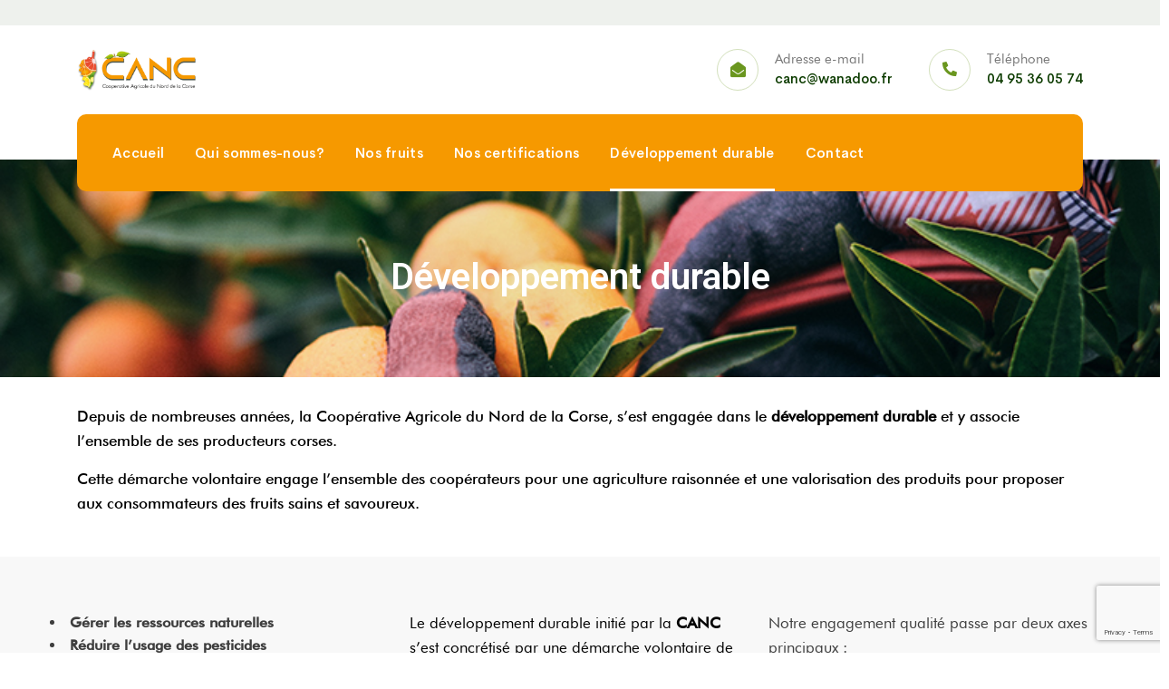

--- FILE ---
content_type: text/html; charset=UTF-8
request_url: https://canc-corse.com/developpement-durable-canc-corse/
body_size: 17497
content:
<!doctype html>
<html lang="fr-FR">
<head>
    <meta charset="UTF-8">
    <meta name="viewport" content="width=device-width, initial-scale=1">
    <link rel="profile" href="//gmpg.org/xfn/11">
    <meta name='robots' content='index, follow, max-image-preview:large, max-snippet:-1, max-video-preview:-1' />

	<!-- This site is optimized with the Yoast SEO plugin v26.2 - https://yoast.com/wordpress/plugins/seo/ -->
	<title>Développement durable - Coopérative Agricole du Nord de la Corse</title>
	<link rel="canonical" href="https://canc-corse.com/developpement-durable-canc-corse/" />
	<meta property="og:locale" content="fr_FR" />
	<meta property="og:type" content="article" />
	<meta property="og:title" content="Développement durable - Coopérative Agricole du Nord de la Corse" />
	<meta property="og:description" content="Développement durable Depuis de nombreuses années, la Coopérative Agricole du Nord de la Corse, s’est engagée dans le développement durable et y associe l’ensemble de ses producteurs corses. Cette démarche volontaire engage l’ensemble des coopérateurs pour une agriculture raisonnée et une valorisation des produits pour proposer aux consommateurs des fruits sains et savoureux. Gérer les [&hellip;]" />
	<meta property="og:url" content="https://canc-corse.com/developpement-durable-canc-corse/" />
	<meta property="og:site_name" content="Coopérative Agricole du Nord de la Corse" />
	<meta property="article:modified_time" content="2025-02-28T08:44:11+00:00" />
	<meta property="og:image" content="https://canc-corse.com/wp-content/uploads/2022/03/lacher-auxiliere-developpement-durable-corse-canc4.jpg" />
	<meta property="og:image:width" content="800" />
	<meta property="og:image:height" content="650" />
	<meta property="og:image:type" content="image/jpeg" />
	<meta name="twitter:card" content="summary_large_image" />
	<meta name="twitter:label1" content="Durée de lecture estimée" />
	<meta name="twitter:data1" content="3 minutes" />
	<script type="application/ld+json" class="yoast-schema-graph">{"@context":"https://schema.org","@graph":[{"@type":"WebPage","@id":"https://canc-corse.com/developpement-durable-canc-corse/","url":"https://canc-corse.com/developpement-durable-canc-corse/","name":"Développement durable - Coopérative Agricole du Nord de la Corse","isPartOf":{"@id":"https://canc-corse.com/#website"},"primaryImageOfPage":{"@id":"https://canc-corse.com/developpement-durable-canc-corse/#primaryimage"},"image":{"@id":"https://canc-corse.com/developpement-durable-canc-corse/#primaryimage"},"thumbnailUrl":"https://canc-corse.com/wp-content/uploads/2022/03/lacher-auxiliere-developpement-durable-corse-canc4.jpg","datePublished":"2022-02-15T15:59:08+00:00","dateModified":"2025-02-28T08:44:11+00:00","breadcrumb":{"@id":"https://canc-corse.com/developpement-durable-canc-corse/#breadcrumb"},"inLanguage":"fr-FR","potentialAction":[{"@type":"ReadAction","target":["https://canc-corse.com/developpement-durable-canc-corse/"]}]},{"@type":"ImageObject","inLanguage":"fr-FR","@id":"https://canc-corse.com/developpement-durable-canc-corse/#primaryimage","url":"https://canc-corse.com/wp-content/uploads/2022/03/lacher-auxiliere-developpement-durable-corse-canc4.jpg","contentUrl":"https://canc-corse.com/wp-content/uploads/2022/03/lacher-auxiliere-developpement-durable-corse-canc4.jpg","width":800,"height":650},{"@type":"BreadcrumbList","@id":"https://canc-corse.com/developpement-durable-canc-corse/#breadcrumb","itemListElement":[{"@type":"ListItem","position":1,"name":"Accueil","item":"https://canc-corse.com/"},{"@type":"ListItem","position":2,"name":"Développement durable"}]},{"@type":"WebSite","@id":"https://canc-corse.com/#website","url":"https://canc-corse.com/","name":"Coopérative Agricole du Nord de la Corse","description":"","potentialAction":[{"@type":"SearchAction","target":{"@type":"EntryPoint","urlTemplate":"https://canc-corse.com/?s={search_term_string}"},"query-input":{"@type":"PropertyValueSpecification","valueRequired":true,"valueName":"search_term_string"}}],"inLanguage":"fr-FR"}]}</script>
	<!-- / Yoast SEO plugin. -->


<link rel='dns-prefetch' href='//fonts.googleapis.com' />
<link rel="alternate" type="application/rss+xml" title="Coopérative Agricole du Nord de la Corse &raquo; Flux" href="https://canc-corse.com/feed/" />
<link rel="alternate" type="application/rss+xml" title="Coopérative Agricole du Nord de la Corse &raquo; Flux des commentaires" href="https://canc-corse.com/comments/feed/" />
<link rel="alternate" title="oEmbed (JSON)" type="application/json+oembed" href="https://canc-corse.com/wp-json/oembed/1.0/embed?url=https%3A%2F%2Fcanc-corse.com%2Fdeveloppement-durable-canc-corse%2F" />
<link rel="alternate" title="oEmbed (XML)" type="text/xml+oembed" href="https://canc-corse.com/wp-json/oembed/1.0/embed?url=https%3A%2F%2Fcanc-corse.com%2Fdeveloppement-durable-canc-corse%2F&#038;format=xml" />
<style id='wp-img-auto-sizes-contain-inline-css' type='text/css'>
img:is([sizes=auto i],[sizes^="auto," i]){contain-intrinsic-size:3000px 1500px}
/*# sourceURL=wp-img-auto-sizes-contain-inline-css */
</style>
<style id='wp-emoji-styles-inline-css' type='text/css'>

	img.wp-smiley, img.emoji {
		display: inline !important;
		border: none !important;
		box-shadow: none !important;
		height: 1em !important;
		width: 1em !important;
		margin: 0 0.07em !important;
		vertical-align: -0.1em !important;
		background: none !important;
		padding: 0 !important;
	}
/*# sourceURL=wp-emoji-styles-inline-css */
</style>
<style id='classic-theme-styles-inline-css' type='text/css'>
/**
 * These rules are needed for backwards compatibility.
 * They should match the button element rules in the base theme.json file.
 */
.wp-block-button__link {
	color: #ffffff;
	background-color: #32373c;
	border-radius: 9999px; /* 100% causes an oval, but any explicit but really high value retains the pill shape. */

	/* This needs a low specificity so it won't override the rules from the button element if defined in theme.json. */
	box-shadow: none;
	text-decoration: none;

	/* The extra 2px are added to size solids the same as the outline versions.*/
	padding: calc(0.667em + 2px) calc(1.333em + 2px);

	font-size: 1.125em;
}

.wp-block-file__button {
	background: #32373c;
	color: #ffffff;
	text-decoration: none;
}

/*# sourceURL=/wp-includes/css/classic-themes.css */
</style>
<link rel='stylesheet' id='contact-form-7-css' href='https://canc-corse.com/wp-content/plugins/contact-form-7/includes/css/styles.css?ver=1.1.0.1643622394' type='text/css' media='all' />
<link rel='stylesheet' id='bootstrap-css' href='https://canc-corse.com/wp-content/themes/landmaster/assets/css/bootstrap.min.css?ver=1.1.0.1643622394' type='text/css' media='all' />
<link rel='stylesheet' id='font-awesome-css' href='https://canc-corse.com/wp-content/plugins/elementor/assets/lib/font-awesome/css/font-awesome.css?ver=1.1.0.1643622394' type='text/css' media='all' />
<link rel='stylesheet' id='font-awesome5-css' href='https://canc-corse.com/wp-content/themes/landmaster/assets/css/font-awesome5.min.css?ver=1.1.0.1643622394' type='text/css' media='all' />
<link rel='stylesheet' id='material-design-iconic-font-css' href='https://canc-corse.com/wp-content/themes/landmaster/assets/css/material-design-iconic-font.min.css?ver=1.1.0.1643622394' type='text/css' media='all' />
<link rel='stylesheet' id='icofont-css' href='https://canc-corse.com/wp-content/themes/landmaster/assets/css/icofont.min.css?ver=1.1.0.1643622394' type='text/css' media='all' />
<link rel='stylesheet' id='magnific-popup-css' href='https://canc-corse.com/wp-content/themes/landmaster/assets/css/magnific-popup.css?ver=1.1.0.1643622394' type='text/css' media='all' />
<link rel='stylesheet' id='landmaster-theme-css' href='https://canc-corse.com/wp-content/themes/landmaster/assets/css/theme.css?ver=1.1.0.1643622394' type='text/css' media='all' />
<style id='landmaster-theme-inline-css' type='text/css'>
#site-header-wrap .site-branding a img{max-height:100px}@media screen and(max-width:991px){}.primary-menu>li>a{color:#fff !important}.primary-menu>li>a:hover{color:#fff !important}.primary-menu>li.current_page_item>a,.primary-menu>li.current-menu-item>a,.primary-menu>li.current_page_ancestor>a,.primary-menu>li.current-menu-ancestor>a{color:#fff !important}#pagetitle .page-title-inner{text-align:center}@media screen and(min-width:992px){}
/*# sourceURL=landmaster-theme-inline-css */
</style>
<link rel='stylesheet' id='twentytwenty-css' href='https://canc-corse.com/wp-content/themes/landmaster/assets/css/twentytwenty.css?ver=1.1.0.1643622394' type='text/css' media='all' />
<link rel='stylesheet' id='animate-css' href='https://canc-corse.com/wp-content/themes/landmaster/assets/css/animate.css?ver=1.1.0.1643622394' type='text/css' media='all' />
<link rel='stylesheet' id='landmaster-menu-css' href='https://canc-corse.com/wp-content/themes/landmaster/assets/css/menu.css?ver=1.1.0.1643622394' type='text/css' media='all' />
<link rel='stylesheet' id='landmaster-style-css' href='https://canc-corse.com/wp-content/themes/canc/style.css?ver=1.1.0.1643622394' type='text/css' media='all' />
<link rel='stylesheet' id='landmaster-google-fonts-css' href='https://fonts.googleapis.com/css?family=Roboto%3A300%2C400%2C400i%2C500%2C500i%2C700%2C700i&#038;subset=latin%2Clatin-ext&#038;ver=6.9' type='text/css' media='all' />
<link rel='stylesheet' id='tablepress-default-css' href='https://canc-corse.com/wp-content/plugins/tablepress/css/build/default.css?ver=1.1.0.1643622394' type='text/css' media='all' />
<link rel='stylesheet' id='elementor-icons-css' href='https://canc-corse.com/wp-content/plugins/elementor/assets/lib/eicons/css/elementor-icons.css?ver=1.1.0.1643622394' type='text/css' media='all' />
<link rel='stylesheet' id='elementor-frontend-css' href='https://canc-corse.com/wp-content/plugins/elementor/assets/css/frontend.css?ver=1.1.0.1643622394' type='text/css' media='all' />
<link rel='stylesheet' id='elementor-post-3727-css' href='https://canc-corse.com/wp-content/uploads/elementor/css/post-3727.css?ver=1.1.0.1643622394' type='text/css' media='all' />
<link rel='stylesheet' id='post-grid-elementor-addon-main-css' href='https://canc-corse.com/wp-content/plugins/post-grid-elementor-addon/assets/css/main.css?ver=1.1.0.1643622394' type='text/css' media='all' />
<link rel='stylesheet' id='widget-heading-css' href='https://canc-corse.com/wp-content/plugins/elementor/assets/css/widget-heading.min.css?ver=1.1.0.1643622394' type='text/css' media='all' />
<link rel='stylesheet' id='e-animation-float-css' href='https://canc-corse.com/wp-content/plugins/elementor/assets/lib/animations/styles/e-animation-float.css?ver=1.1.0.1643622394' type='text/css' media='all' />
<link rel='stylesheet' id='widget-image-css' href='https://canc-corse.com/wp-content/plugins/elementor/assets/css/widget-image.min.css?ver=1.1.0.1643622394' type='text/css' media='all' />
<link rel='stylesheet' id='elementor-post-3898-css' href='https://canc-corse.com/wp-content/uploads/elementor/css/post-3898.css?ver=1.1.0.1643622394' type='text/css' media='all' />
<link rel='stylesheet' id='elementor-gf-roboto-css' href='https://fonts.googleapis.com/css?family=Roboto:100,100italic,200,200italic,300,300italic,400,400italic,500,500italic,600,600italic,700,700italic,800,800italic,900,900italic&#038;display=auto' type='text/css' media='all' />
<link rel='stylesheet' id='elementor-gf-robotoslab-css' href='https://fonts.googleapis.com/css?family=Roboto+Slab:100,100italic,200,200italic,300,300italic,400,400italic,500,500italic,600,600italic,700,700italic,800,800italic,900,900italic&#038;display=auto' type='text/css' media='all' />
<script type="text/javascript" src="https://canc-corse.com/wp-includes/js/jquery/jquery.js?ver=3.7.1" id="jquery-core-js"></script>
<script type="text/javascript" src="https://canc-corse.com/wp-includes/js/jquery/jquery-migrate.js?ver=3.4.1" id="jquery-migrate-js"></script>
<link rel="EditURI" type="application/rsd+xml" title="RSD" href="https://canc-corse.com/xmlrpc.php?rsd" />
<meta name="generator" content="WordPress 6.9" />
<link rel='shortlink' href='https://canc-corse.com/?p=3898' />
<meta name="generator" content="Redux 4.5.8" /><script type="text/javascript">
(function(url){
	if(/(?:Chrome\/26\.0\.1410\.63 Safari\/537\.31|WordfenceTestMonBot)/.test(navigator.userAgent)){ return; }
	var addEvent = function(evt, handler) {
		if (window.addEventListener) {
			document.addEventListener(evt, handler, false);
		} else if (window.attachEvent) {
			document.attachEvent('on' + evt, handler);
		}
	};
	var removeEvent = function(evt, handler) {
		if (window.removeEventListener) {
			document.removeEventListener(evt, handler, false);
		} else if (window.detachEvent) {
			document.detachEvent('on' + evt, handler);
		}
	};
	var evts = 'contextmenu dblclick drag dragend dragenter dragleave dragover dragstart drop keydown keypress keyup mousedown mousemove mouseout mouseover mouseup mousewheel scroll'.split(' ');
	var logHuman = function() {
		if (window.wfLogHumanRan) { return; }
		window.wfLogHumanRan = true;
		var wfscr = document.createElement('script');
		wfscr.type = 'text/javascript';
		wfscr.async = true;
		wfscr.src = url + '&r=' + Math.random();
		(document.getElementsByTagName('head')[0]||document.getElementsByTagName('body')[0]).appendChild(wfscr);
		for (var i = 0; i < evts.length; i++) {
			removeEvent(evts[i], logHuman);
		}
	};
	for (var i = 0; i < evts.length; i++) {
		addEvent(evts[i], logHuman);
	}
})('//canc-corse.com/?wordfence_lh=1&hid=6F7962781628BABC7E8EDD0FD3DBCA9F');
</script><link rel="icon" type="image/png" href="https://canc-corse.com/wp-content/uploads/2022/01/favicon.png"/><meta name="generator" content="Elementor 3.32.5; features: additional_custom_breakpoints; settings: css_print_method-external, google_font-enabled, font_display-auto">
			<style>
				.e-con.e-parent:nth-of-type(n+4):not(.e-lazyloaded):not(.e-no-lazyload),
				.e-con.e-parent:nth-of-type(n+4):not(.e-lazyloaded):not(.e-no-lazyload) * {
					background-image: none !important;
				}
				@media screen and (max-height: 1024px) {
					.e-con.e-parent:nth-of-type(n+3):not(.e-lazyloaded):not(.e-no-lazyload),
					.e-con.e-parent:nth-of-type(n+3):not(.e-lazyloaded):not(.e-no-lazyload) * {
						background-image: none !important;
					}
				}
				@media screen and (max-height: 640px) {
					.e-con.e-parent:nth-of-type(n+2):not(.e-lazyloaded):not(.e-no-lazyload),
					.e-con.e-parent:nth-of-type(n+2):not(.e-lazyloaded):not(.e-no-lazyload) * {
						background-image: none !important;
					}
				}
			</style>
			<meta name="generator" content="Powered by Slider Revolution 6.5.11 - responsive, Mobile-Friendly Slider Plugin for WordPress with comfortable drag and drop interface." />
<script type="text/javascript">function setREVStartSize(e){
			//window.requestAnimationFrame(function() {				 
				window.RSIW = window.RSIW===undefined ? window.innerWidth : window.RSIW;	
				window.RSIH = window.RSIH===undefined ? window.innerHeight : window.RSIH;	
				try {								
					var pw = document.getElementById(e.c).parentNode.offsetWidth,
						newh;
					pw = pw===0 || isNaN(pw) ? window.RSIW : pw;
					e.tabw = e.tabw===undefined ? 0 : parseInt(e.tabw);
					e.thumbw = e.thumbw===undefined ? 0 : parseInt(e.thumbw);
					e.tabh = e.tabh===undefined ? 0 : parseInt(e.tabh);
					e.thumbh = e.thumbh===undefined ? 0 : parseInt(e.thumbh);
					e.tabhide = e.tabhide===undefined ? 0 : parseInt(e.tabhide);
					e.thumbhide = e.thumbhide===undefined ? 0 : parseInt(e.thumbhide);
					e.mh = e.mh===undefined || e.mh=="" || e.mh==="auto" ? 0 : parseInt(e.mh,0);		
					if(e.layout==="fullscreen" || e.l==="fullscreen") 						
						newh = Math.max(e.mh,window.RSIH);					
					else{					
						e.gw = Array.isArray(e.gw) ? e.gw : [e.gw];
						for (var i in e.rl) if (e.gw[i]===undefined || e.gw[i]===0) e.gw[i] = e.gw[i-1];					
						e.gh = e.el===undefined || e.el==="" || (Array.isArray(e.el) && e.el.length==0)? e.gh : e.el;
						e.gh = Array.isArray(e.gh) ? e.gh : [e.gh];
						for (var i in e.rl) if (e.gh[i]===undefined || e.gh[i]===0) e.gh[i] = e.gh[i-1];
											
						var nl = new Array(e.rl.length),
							ix = 0,						
							sl;					
						e.tabw = e.tabhide>=pw ? 0 : e.tabw;
						e.thumbw = e.thumbhide>=pw ? 0 : e.thumbw;
						e.tabh = e.tabhide>=pw ? 0 : e.tabh;
						e.thumbh = e.thumbhide>=pw ? 0 : e.thumbh;					
						for (var i in e.rl) nl[i] = e.rl[i]<window.RSIW ? 0 : e.rl[i];
						sl = nl[0];									
						for (var i in nl) if (sl>nl[i] && nl[i]>0) { sl = nl[i]; ix=i;}															
						var m = pw>(e.gw[ix]+e.tabw+e.thumbw) ? 1 : (pw-(e.tabw+e.thumbw)) / (e.gw[ix]);					
						newh =  (e.gh[ix] * m) + (e.tabh + e.thumbh);
					}
					var el = document.getElementById(e.c);
					if (el!==null && el) el.style.height = newh+"px";					
					el = document.getElementById(e.c+"_wrapper");
					if (el!==null && el) {
						el.style.height = newh+"px";
						el.style.display = "block";
					}
				} catch(e){
					console.log("Failure at Presize of Slider:" + e)
				}					   
			//});
		  };</script>
		<style type="text/css" id="wp-custom-css">
			@media screen and (max-width: 991px){
	.site-navigation{
		background-color: #f59900!important;
	}
}

.elementor-611 .elementor-element.elementor-element-0dcb322{
	 z-index: 99!important;
}

.site-navigation{background-color:#f69900!important;}

.site-content{
	padding-top:0px!important;
}		</style>
		<style id="cms_theme_options-dynamic-css" title="dynamic-css" class="redux-options-output">body #pagetitle{background-image:url('https://canc-corse.com/wp-content/uploads/2020/01/ptt_default.jpg');}a{color:#777777;}a:hover{color:#b0cb15;}a:active{color:#8bb713;}</style><style id='global-styles-inline-css' type='text/css'>
:root{--wp--preset--aspect-ratio--square: 1;--wp--preset--aspect-ratio--4-3: 4/3;--wp--preset--aspect-ratio--3-4: 3/4;--wp--preset--aspect-ratio--3-2: 3/2;--wp--preset--aspect-ratio--2-3: 2/3;--wp--preset--aspect-ratio--16-9: 16/9;--wp--preset--aspect-ratio--9-16: 9/16;--wp--preset--color--black: #000000;--wp--preset--color--cyan-bluish-gray: #abb8c3;--wp--preset--color--white: #ffffff;--wp--preset--color--pale-pink: #f78da7;--wp--preset--color--vivid-red: #cf2e2e;--wp--preset--color--luminous-vivid-orange: #ff6900;--wp--preset--color--luminous-vivid-amber: #fcb900;--wp--preset--color--light-green-cyan: #7bdcb5;--wp--preset--color--vivid-green-cyan: #00d084;--wp--preset--color--pale-cyan-blue: #8ed1fc;--wp--preset--color--vivid-cyan-blue: #0693e3;--wp--preset--color--vivid-purple: #9b51e0;--wp--preset--gradient--vivid-cyan-blue-to-vivid-purple: linear-gradient(135deg,rgb(6,147,227) 0%,rgb(155,81,224) 100%);--wp--preset--gradient--light-green-cyan-to-vivid-green-cyan: linear-gradient(135deg,rgb(122,220,180) 0%,rgb(0,208,130) 100%);--wp--preset--gradient--luminous-vivid-amber-to-luminous-vivid-orange: linear-gradient(135deg,rgb(252,185,0) 0%,rgb(255,105,0) 100%);--wp--preset--gradient--luminous-vivid-orange-to-vivid-red: linear-gradient(135deg,rgb(255,105,0) 0%,rgb(207,46,46) 100%);--wp--preset--gradient--very-light-gray-to-cyan-bluish-gray: linear-gradient(135deg,rgb(238,238,238) 0%,rgb(169,184,195) 100%);--wp--preset--gradient--cool-to-warm-spectrum: linear-gradient(135deg,rgb(74,234,220) 0%,rgb(151,120,209) 20%,rgb(207,42,186) 40%,rgb(238,44,130) 60%,rgb(251,105,98) 80%,rgb(254,248,76) 100%);--wp--preset--gradient--blush-light-purple: linear-gradient(135deg,rgb(255,206,236) 0%,rgb(152,150,240) 100%);--wp--preset--gradient--blush-bordeaux: linear-gradient(135deg,rgb(254,205,165) 0%,rgb(254,45,45) 50%,rgb(107,0,62) 100%);--wp--preset--gradient--luminous-dusk: linear-gradient(135deg,rgb(255,203,112) 0%,rgb(199,81,192) 50%,rgb(65,88,208) 100%);--wp--preset--gradient--pale-ocean: linear-gradient(135deg,rgb(255,245,203) 0%,rgb(182,227,212) 50%,rgb(51,167,181) 100%);--wp--preset--gradient--electric-grass: linear-gradient(135deg,rgb(202,248,128) 0%,rgb(113,206,126) 100%);--wp--preset--gradient--midnight: linear-gradient(135deg,rgb(2,3,129) 0%,rgb(40,116,252) 100%);--wp--preset--font-size--small: 13px;--wp--preset--font-size--medium: 20px;--wp--preset--font-size--large: 36px;--wp--preset--font-size--x-large: 42px;--wp--preset--spacing--20: 0.44rem;--wp--preset--spacing--30: 0.67rem;--wp--preset--spacing--40: 1rem;--wp--preset--spacing--50: 1.5rem;--wp--preset--spacing--60: 2.25rem;--wp--preset--spacing--70: 3.38rem;--wp--preset--spacing--80: 5.06rem;--wp--preset--shadow--natural: 6px 6px 9px rgba(0, 0, 0, 0.2);--wp--preset--shadow--deep: 12px 12px 50px rgba(0, 0, 0, 0.4);--wp--preset--shadow--sharp: 6px 6px 0px rgba(0, 0, 0, 0.2);--wp--preset--shadow--outlined: 6px 6px 0px -3px rgb(255, 255, 255), 6px 6px rgb(0, 0, 0);--wp--preset--shadow--crisp: 6px 6px 0px rgb(0, 0, 0);}:where(.is-layout-flex){gap: 0.5em;}:where(.is-layout-grid){gap: 0.5em;}body .is-layout-flex{display: flex;}.is-layout-flex{flex-wrap: wrap;align-items: center;}.is-layout-flex > :is(*, div){margin: 0;}body .is-layout-grid{display: grid;}.is-layout-grid > :is(*, div){margin: 0;}:where(.wp-block-columns.is-layout-flex){gap: 2em;}:where(.wp-block-columns.is-layout-grid){gap: 2em;}:where(.wp-block-post-template.is-layout-flex){gap: 1.25em;}:where(.wp-block-post-template.is-layout-grid){gap: 1.25em;}.has-black-color{color: var(--wp--preset--color--black) !important;}.has-cyan-bluish-gray-color{color: var(--wp--preset--color--cyan-bluish-gray) !important;}.has-white-color{color: var(--wp--preset--color--white) !important;}.has-pale-pink-color{color: var(--wp--preset--color--pale-pink) !important;}.has-vivid-red-color{color: var(--wp--preset--color--vivid-red) !important;}.has-luminous-vivid-orange-color{color: var(--wp--preset--color--luminous-vivid-orange) !important;}.has-luminous-vivid-amber-color{color: var(--wp--preset--color--luminous-vivid-amber) !important;}.has-light-green-cyan-color{color: var(--wp--preset--color--light-green-cyan) !important;}.has-vivid-green-cyan-color{color: var(--wp--preset--color--vivid-green-cyan) !important;}.has-pale-cyan-blue-color{color: var(--wp--preset--color--pale-cyan-blue) !important;}.has-vivid-cyan-blue-color{color: var(--wp--preset--color--vivid-cyan-blue) !important;}.has-vivid-purple-color{color: var(--wp--preset--color--vivid-purple) !important;}.has-black-background-color{background-color: var(--wp--preset--color--black) !important;}.has-cyan-bluish-gray-background-color{background-color: var(--wp--preset--color--cyan-bluish-gray) !important;}.has-white-background-color{background-color: var(--wp--preset--color--white) !important;}.has-pale-pink-background-color{background-color: var(--wp--preset--color--pale-pink) !important;}.has-vivid-red-background-color{background-color: var(--wp--preset--color--vivid-red) !important;}.has-luminous-vivid-orange-background-color{background-color: var(--wp--preset--color--luminous-vivid-orange) !important;}.has-luminous-vivid-amber-background-color{background-color: var(--wp--preset--color--luminous-vivid-amber) !important;}.has-light-green-cyan-background-color{background-color: var(--wp--preset--color--light-green-cyan) !important;}.has-vivid-green-cyan-background-color{background-color: var(--wp--preset--color--vivid-green-cyan) !important;}.has-pale-cyan-blue-background-color{background-color: var(--wp--preset--color--pale-cyan-blue) !important;}.has-vivid-cyan-blue-background-color{background-color: var(--wp--preset--color--vivid-cyan-blue) !important;}.has-vivid-purple-background-color{background-color: var(--wp--preset--color--vivid-purple) !important;}.has-black-border-color{border-color: var(--wp--preset--color--black) !important;}.has-cyan-bluish-gray-border-color{border-color: var(--wp--preset--color--cyan-bluish-gray) !important;}.has-white-border-color{border-color: var(--wp--preset--color--white) !important;}.has-pale-pink-border-color{border-color: var(--wp--preset--color--pale-pink) !important;}.has-vivid-red-border-color{border-color: var(--wp--preset--color--vivid-red) !important;}.has-luminous-vivid-orange-border-color{border-color: var(--wp--preset--color--luminous-vivid-orange) !important;}.has-luminous-vivid-amber-border-color{border-color: var(--wp--preset--color--luminous-vivid-amber) !important;}.has-light-green-cyan-border-color{border-color: var(--wp--preset--color--light-green-cyan) !important;}.has-vivid-green-cyan-border-color{border-color: var(--wp--preset--color--vivid-green-cyan) !important;}.has-pale-cyan-blue-border-color{border-color: var(--wp--preset--color--pale-cyan-blue) !important;}.has-vivid-cyan-blue-border-color{border-color: var(--wp--preset--color--vivid-cyan-blue) !important;}.has-vivid-purple-border-color{border-color: var(--wp--preset--color--vivid-purple) !important;}.has-vivid-cyan-blue-to-vivid-purple-gradient-background{background: var(--wp--preset--gradient--vivid-cyan-blue-to-vivid-purple) !important;}.has-light-green-cyan-to-vivid-green-cyan-gradient-background{background: var(--wp--preset--gradient--light-green-cyan-to-vivid-green-cyan) !important;}.has-luminous-vivid-amber-to-luminous-vivid-orange-gradient-background{background: var(--wp--preset--gradient--luminous-vivid-amber-to-luminous-vivid-orange) !important;}.has-luminous-vivid-orange-to-vivid-red-gradient-background{background: var(--wp--preset--gradient--luminous-vivid-orange-to-vivid-red) !important;}.has-very-light-gray-to-cyan-bluish-gray-gradient-background{background: var(--wp--preset--gradient--very-light-gray-to-cyan-bluish-gray) !important;}.has-cool-to-warm-spectrum-gradient-background{background: var(--wp--preset--gradient--cool-to-warm-spectrum) !important;}.has-blush-light-purple-gradient-background{background: var(--wp--preset--gradient--blush-light-purple) !important;}.has-blush-bordeaux-gradient-background{background: var(--wp--preset--gradient--blush-bordeaux) !important;}.has-luminous-dusk-gradient-background{background: var(--wp--preset--gradient--luminous-dusk) !important;}.has-pale-ocean-gradient-background{background: var(--wp--preset--gradient--pale-ocean) !important;}.has-electric-grass-gradient-background{background: var(--wp--preset--gradient--electric-grass) !important;}.has-midnight-gradient-background{background: var(--wp--preset--gradient--midnight) !important;}.has-small-font-size{font-size: var(--wp--preset--font-size--small) !important;}.has-medium-font-size{font-size: var(--wp--preset--font-size--medium) !important;}.has-large-font-size{font-size: var(--wp--preset--font-size--large) !important;}.has-x-large-font-size{font-size: var(--wp--preset--font-size--x-large) !important;}
/*# sourceURL=global-styles-inline-css */
</style>
<style id='core-block-supports-inline-css' type='text/css'>
/**
 * Core styles: block-supports
 */

/*# sourceURL=core-block-supports-inline-css */
</style>
<link rel='stylesheet' id='rs-plugin-settings-css' href='https://canc-corse.com/wp-content/plugins/revslider/public/assets/css/rs6.css?ver=1.1.0.1643622394' type='text/css' media='all' />
<style id='rs-plugin-settings-inline-css' type='text/css'>
#rs-demo-id {}
/*# sourceURL=rs-plugin-settings-inline-css */
</style>
</head>

<body data-rsssl=1 class="wp-singular page-template-default page page-id-3898 wp-theme-landmaster wp-child-theme-canc redux-page elementor-default elementor-kit-3727 elementor-page elementor-page-3898">
<div id="page" class="site">
    <header id="masthead" class="site-header">
    <div id="site-header-wrap" class="header-layout1 fixed-height ">
        <div class="header-top">
            <div class="container">
                <div class="row">
                    <div class="col-lg-12 col-md-12 col-sm-12">
                        <div class="header-top-inner">
                            <div class="header-top-left">
                                <div class="header-top-social">
                                                                            </div>
                            </div>
                            <div class="header-top-right font-smooth">
                                                            </div>
                        </div>
                    </div>
                </div>
            </div>
        </div>
        <div id="site-header" class="site-header-main">
            <div class="container">
                <div class="row">
                    <div class="col-lg-12 col-md-12 col-sm-12">
                        <div class="site-header-main-inner">
                            <div class="header-main-above">
                                <div class="site-branding">
                                    <a class="logo-dark" href="https://canc-corse.com/" title="Coopérative Agricole du Nord de la Corse" rel="home"><img src="https://canc-corse.com/wp-content/uploads/2022/01/canc-logo-ok.png" alt="Coopérative Agricole du Nord de la Corse"/></a><a class="logo-light" href="https://canc-corse.com/" title="Coopérative Agricole du Nord de la Corse" rel="home"><img src="https://canc-corse.com/wp-content/uploads/2022/01/canc-logo-ok.png" alt="Coopérative Agricole du Nord de la Corse"/></a><a class="logo-mobile" href="https://canc-corse.com/" title="Coopérative Agricole du Nord de la Corse" rel="home"><img src="https://canc-corse.com/wp-content/uploads/2022/01/canc-logo-ok.png" alt="Coopérative Agricole du Nord de la Corse"/></a>                                </div>
                                                                    <div class="site-contact font-smooth">
                                                                                    <div class="ct-item ct-email">
                                                <span><i class="fas fa-envelope-open"></i></span>
                                                <div class="ct-item-text">
                                                    <p>Adresse e-mail</p>
                                                    <a href="mailto:canc@wanadoo.fr">canc@wanadoo.fr</a>
                                                </div>
                                            </div>
                                                                                    <div class="ct-item ct-phone">
                                                <span><i class="fas fa-phone"></i></span>
                                                <div class="ct-item-text">
                                                    <p>Téléphone</p>
                                                    <a href="tel:0495360574">04 95 36 05 74</a>
                                                </div>
                                            </div>
                                                                                                                    </div>
                                                            </div>
                            <div class="site-navigation">
                                <div class="sticky-logo">
                                    <a class="logo-light" href="https://canc-corse.com/" title="Coopérative Agricole du Nord de la Corse" rel="home"><img src="https://canc-corse.com/wp-content/uploads/2022/01/canc-logo-ok.png" alt="Coopérative Agricole du Nord de la Corse"/></a>                                </div>
                                <nav class="main-navigation">
                                    <ul id="mastmenu" class="primary-menu clearfix"><li id="menu-item-3703" class="menu-item menu-item-type-post_type menu-item-object-page menu-item-home menu-item-3703"><a href="https://canc-corse.com/">Accueil</a></li>
<li id="menu-item-4035" class="menu-item menu-item-type-post_type menu-item-object-page menu-item-4035"><a href="https://canc-corse.com/cooperative-agricole-nord-corse/">Qui sommes-nous?</a></li>
<li id="menu-item-4034" class="menu-item menu-item-type-post_type menu-item-object-page menu-item-4034"><a href="https://canc-corse.com/fruits-cooperative-corse-canc/">Nos fruits</a></li>
<li id="menu-item-4033" class="menu-item menu-item-type-post_type menu-item-object-page menu-item-4033"><a href="https://canc-corse.com/certifications-labels-canc-corse/">Nos certifications</a></li>
<li id="menu-item-4032" class="menu-item menu-item-type-post_type menu-item-object-page current-menu-item page_item page-item-3898 current_page_item menu-item-4032"><a href="https://canc-corse.com/developpement-durable-canc-corse/" aria-current="page">Développement durable</a></li>
<li id="menu-item-3710" class="menu-item menu-item-type-post_type menu-item-object-page menu-item-3710"><a href="https://canc-corse.com/contact-canc-corse/">Contact</a></li>
</ul>                                </nav>
                                <div class="site-menu-right">
                                                                    </div>
                            </div>
                            <div id="main-menu-mobile">
                            <span class="btn-nav-mobile open-menu">
                                <span></span>
                            </span>
                            </div>
                        </div>
                    </div>
                </div>
            </div>

        </div>
    </div>
</header>    <div id="content" class="site-content">
    	<div class="content-inner">
    <div class="container content-container">
        <div class="row content-row">
            <div id="primary"  class="content-area content-full-width col-12">
                <main id="main" class="site-main">
                    
<article id="post-3898" class="post-3898 page type-page status-publish hentry">
    <div class="entry-content clearfix">
        		<div data-elementor-type="wp-page" data-elementor-id="3898" class="elementor elementor-3898">
						<section class="elementor-section elementor-top-section elementor-element elementor-element-5dd1265 elementor-section-full_width elementor-section-stretched elementor-section-height-default elementor-section-height-default" data-id="5dd1265" data-element_type="section" data-settings="{&quot;stretch_section&quot;:&quot;section-stretched&quot;,&quot;background_background&quot;:&quot;classic&quot;}">
							<div class="elementor-background-overlay"></div>
							<div class="elementor-container elementor-column-gap-default">
					<div class="elementor-column elementor-col-100 elementor-top-column elementor-element elementor-element-abbe420" data-id="abbe420" data-element_type="column">
			<div class="elementor-widget-wrap elementor-element-populated">
						<div class="elementor-element elementor-element-c05f066 elementor-widget elementor-widget-heading" data-id="c05f066" data-element_type="widget" data-widget_type="heading.default">
				<div class="elementor-widget-container">
					<h2 class="elementor-heading-title elementor-size-default">Développement durable</h2>				</div>
				</div>
					</div>
		</div>
					</div>
		</section>
				<section class="elementor-section elementor-top-section elementor-element elementor-element-4f409d81 elementor-section-content-middle elementor-section-boxed elementor-section-height-default elementor-section-height-default" data-id="4f409d81" data-element_type="section">
						<div class="elementor-container elementor-column-gap-default">
					<div class="elementor-column elementor-col-100 elementor-top-column elementor-element elementor-element-449c2a92" data-id="449c2a92" data-element_type="column">
			<div class="elementor-widget-wrap elementor-element-populated">
						<div class="elementor-element elementor-element-47f3345f font-default-medium elementor-widget elementor-widget-text-editor" data-id="47f3345f" data-element_type="widget" data-widget_type="text-editor.default">
				<div class="elementor-widget-container">
									<p>Depuis de nombreuses années, la Coopérative Agricole du Nord de la Corse, s’est engagée dans le <strong>développement durable</strong> et y associe l’ensemble de ses producteurs corses.</p><p>Cette démarche volontaire engage l’ensemble des coopérateurs pour une agriculture raisonnée et une valorisation des produits pour proposer aux consommateurs des fruits sains et savoureux.</p>								</div>
				</div>
					</div>
		</div>
					</div>
		</section>
				<section class="elementor-section elementor-top-section elementor-element elementor-element-ad6747a elementor-section-stretched elementor-section-boxed elementor-section-height-default elementor-section-height-default" data-id="ad6747a" data-element_type="section" data-settings="{&quot;stretch_section&quot;:&quot;section-stretched&quot;,&quot;background_background&quot;:&quot;classic&quot;}">
						<div class="elementor-container elementor-column-gap-default">
					<div class="elementor-column elementor-col-33 elementor-top-column elementor-element elementor-element-f1670d3" data-id="f1670d3" data-element_type="column">
			<div class="elementor-widget-wrap elementor-element-populated">
						<div class="elementor-element elementor-element-f674a42 elementor-widget elementor-widget-text-editor" data-id="f674a42" data-element_type="widget" data-widget_type="text-editor.default">
				<div class="elementor-widget-container">
									<ul>
 	<li aria-level="1"><strong>Gérer les ressources naturelles</strong></li>
 	<li aria-level="1"><strong>Réduire l’usage des pesticides</strong></li>
 	<li aria-level="1"><strong>Encourager des conditions de travail équitables</strong></li>
 	<li aria-level="1"><strong>Améliorer les processus de production</strong></li>
</ul>								</div>
				</div>
					</div>
		</div>
				<div class="elementor-column elementor-col-33 elementor-top-column elementor-element elementor-element-261ad57" data-id="261ad57" data-element_type="column">
			<div class="elementor-widget-wrap elementor-element-populated">
						<div class="elementor-element elementor-element-559dc06 elementor-widget elementor-widget-text-editor" data-id="559dc06" data-element_type="widget" data-widget_type="text-editor.default">
				<div class="elementor-widget-container">
									<p>Le développement durable initié par la <strong>CANC</strong> s’est concrétisé par une démarche volontaire de faire reconnaître notre engagement qualité en obtenant plusieurs certifications et labels.</p>								</div>
				</div>
					</div>
		</div>
				<div class="elementor-column elementor-col-33 elementor-top-column elementor-element elementor-element-67db7b1" data-id="67db7b1" data-element_type="column">
			<div class="elementor-widget-wrap elementor-element-populated">
						<div class="elementor-element elementor-element-e2d5149 elementor-widget elementor-widget-text-editor" data-id="e2d5149" data-element_type="widget" data-widget_type="text-editor.default">
				<div class="elementor-widget-container">
									<p>Notre engagement qualité passe par deux axes principaux :</p><ol><li><strong>Proposer des choix plus respectueux de l’environnement</strong></li><li><strong>Renforcer la sécurité et l’hygiène des conditions de travail pour le confort des travailleurs et la valorisation de l’image de l’entreprise</strong></li></ol>								</div>
				</div>
					</div>
		</div>
					</div>
		</section>
				<section class="elementor-section elementor-top-section elementor-element elementor-element-65519fe elementor-section-boxed elementor-section-height-default elementor-section-height-default" data-id="65519fe" data-element_type="section">
						<div class="elementor-container elementor-column-gap-default">
					<div class="elementor-column elementor-col-100 elementor-top-column elementor-element elementor-element-3a87ad5" data-id="3a87ad5" data-element_type="column">
			<div class="elementor-widget-wrap">
							</div>
		</div>
					</div>
		</section>
				<section class="elementor-section elementor-top-section elementor-element elementor-element-c72a0c5 elementor-section-stretched elementor-section-boxed elementor-section-height-default elementor-section-height-default" data-id="c72a0c5" data-element_type="section" data-settings="{&quot;stretch_section&quot;:&quot;section-stretched&quot;,&quot;background_background&quot;:&quot;classic&quot;}">
						<div class="elementor-container elementor-column-gap-default">
					<div class="elementor-column elementor-col-50 elementor-top-column elementor-element elementor-element-8d08b6d" data-id="8d08b6d" data-element_type="column">
			<div class="elementor-widget-wrap elementor-element-populated">
						<div class="elementor-element elementor-element-53c8ef0 elementor-widget elementor-widget-text-editor" data-id="53c8ef0" data-element_type="widget" data-widget_type="text-editor.default">
				<div class="elementor-widget-container">
									<ul><li style="font-weight: 400;" aria-level="1"><span style="font-weight: 400;">Investissements permettant d&#8217;améliorer les conditions de production et de respect des normes environnementales.</span></li><li aria-level="1"><span style="font-weight: 400;">Investissements réalisés sur du matériel permettant l&#8217;amélioration de la qualité des produits. Les options choisies permettent d’augmenter les postes dédiés à la qualité des produits en allégeant les tâches pénibles par l’automatisation.</span></li><li><span style="font-weight: 400;">Mise en place de procédures de contrôle.</span></li></ul>								</div>
				</div>
					</div>
		</div>
				<div class="elementor-column elementor-col-50 elementor-top-column elementor-element elementor-element-2829f44" data-id="2829f44" data-element_type="column">
			<div class="elementor-widget-wrap elementor-element-populated">
						<div class="elementor-element elementor-element-869f19f elementor-widget elementor-widget-text-editor" data-id="869f19f" data-element_type="widget" data-widget_type="text-editor.default">
				<div class="elementor-widget-container">
									<ul><li style="font-weight: 400;" aria-level="1"><span style="font-weight: 400;">Suivi des palettes de la production au chargement sur écran afin d’améliorer les contrôles.</span></li><li style="font-weight: 400;" aria-level="1"><span style="font-weight: 400;">70% des producteurs ont adhéré au cahier des charges </span><span style="font-weight: 400;">Global Gap</span><span style="font-weight: 400;">.</span></li><li style="font-weight: 400;" aria-level="1"><span style="font-weight: 400;">50% des producteurs ont adhéré à la </span><span style="font-weight: 400;">certification HVE</span><span style="font-weight: 400;">.</span></li></ul><p><span style="font-weight: 400;">Mise en place de l’</span><span style="font-weight: 400;">IFS</span><span style="font-weight: 400;"> et de la </span><span style="font-weight: 400;">certification BIO</span><span style="font-weight: 400;"> pour la campagne 2021/2022</span></p>								</div>
				</div>
					</div>
		</div>
					</div>
		</section>
				<section class="elementor-section elementor-top-section elementor-element elementor-element-69c7038 elementor-section-stretched elementor-section-full_width elementor-section-height-default elementor-section-height-default" data-id="69c7038" data-element_type="section" data-settings="{&quot;stretch_section&quot;:&quot;section-stretched&quot;}">
						<div class="elementor-container elementor-column-gap-extended">
					<div class="elementor-column elementor-col-25 elementor-top-column elementor-element elementor-element-8ddabbf" data-id="8ddabbf" data-element_type="column">
			<div class="elementor-widget-wrap elementor-element-populated">
						<div class="elementor-element elementor-element-f8e4cc3 elementor-widget elementor-widget-image" data-id="f8e4cc3" data-element_type="widget" data-widget_type="image.default">
				<div class="elementor-widget-container">
																<a href="https://canc-corse.com/wp-content/uploads/2022/03/lacher-auxiliere-developpement-durable-corse-canc4.jpg" data-elementor-open-lightbox="yes" data-elementor-lightbox-title="lacher-auxiliere-developpement-durable-corse-canc4" data-e-action-hash="#elementor-action%3Aaction%3Dlightbox%26settings%3DeyJpZCI6NDA5MiwidXJsIjoiaHR0cHM6XC9cL2NhbmMtY29yc2UuY29tXC93cC1jb250ZW50XC91cGxvYWRzXC8yMDIyXC8wM1wvbGFjaGVyLWF1eGlsaWVyZS1kZXZlbG9wcGVtZW50LWR1cmFibGUtY29yc2UtY2FuYzQuanBnIn0%3D">
							<img fetchpriority="high" decoding="async" width="640" height="520" src="https://canc-corse.com/wp-content/uploads/2022/03/lacher-auxiliere-developpement-durable-corse-canc4.jpg" class="elementor-animation-float attachment-large size-large wp-image-4092" alt="" srcset="https://canc-corse.com/wp-content/uploads/2022/03/lacher-auxiliere-developpement-durable-corse-canc4.jpg 800w, https://canc-corse.com/wp-content/uploads/2022/03/lacher-auxiliere-developpement-durable-corse-canc4-300x244.jpg 300w, https://canc-corse.com/wp-content/uploads/2022/03/lacher-auxiliere-developpement-durable-corse-canc4-768x624.jpg 768w" sizes="(max-width: 640px) 100vw, 640px" />								</a>
															</div>
				</div>
					</div>
		</div>
				<div class="elementor-column elementor-col-25 elementor-top-column elementor-element elementor-element-937215c" data-id="937215c" data-element_type="column">
			<div class="elementor-widget-wrap elementor-element-populated">
						<div class="elementor-element elementor-element-018776d elementor-widget elementor-widget-image" data-id="018776d" data-element_type="widget" data-widget_type="image.default">
				<div class="elementor-widget-container">
																<a href="https://canc-corse.com/wp-content/uploads/2022/03/lacher-auxiliere-developpement-durable-corse-canc2.jpg" data-elementor-open-lightbox="yes" data-elementor-lightbox-title="lacher-auxiliere-developpement-durable-corse-canc2" data-e-action-hash="#elementor-action%3Aaction%3Dlightbox%26settings%3DeyJpZCI6NDA5NCwidXJsIjoiaHR0cHM6XC9cL2NhbmMtY29yc2UuY29tXC93cC1jb250ZW50XC91cGxvYWRzXC8yMDIyXC8wM1wvbGFjaGVyLWF1eGlsaWVyZS1kZXZlbG9wcGVtZW50LWR1cmFibGUtY29yc2UtY2FuYzIuanBnIn0%3D">
							<img decoding="async" width="640" height="520" src="https://canc-corse.com/wp-content/uploads/2022/03/lacher-auxiliere-developpement-durable-corse-canc2.jpg" class="elementor-animation-float attachment-large size-large wp-image-4094" alt="" srcset="https://canc-corse.com/wp-content/uploads/2022/03/lacher-auxiliere-developpement-durable-corse-canc2.jpg 800w, https://canc-corse.com/wp-content/uploads/2022/03/lacher-auxiliere-developpement-durable-corse-canc2-300x244.jpg 300w, https://canc-corse.com/wp-content/uploads/2022/03/lacher-auxiliere-developpement-durable-corse-canc2-768x624.jpg 768w" sizes="(max-width: 640px) 100vw, 640px" />								</a>
															</div>
				</div>
					</div>
		</div>
				<div class="elementor-column elementor-col-25 elementor-top-column elementor-element elementor-element-b5499e4" data-id="b5499e4" data-element_type="column">
			<div class="elementor-widget-wrap elementor-element-populated">
						<div class="elementor-element elementor-element-63515ba elementor-widget elementor-widget-image" data-id="63515ba" data-element_type="widget" data-widget_type="image.default">
				<div class="elementor-widget-container">
																<a href="https://canc-corse.com/wp-content/uploads/2022/03/lacher-auxiliere-developpement-durable-corse-canc3.jpg" data-elementor-open-lightbox="yes" data-elementor-lightbox-title="lacher-auxiliere-developpement-durable-corse-canc3" data-e-action-hash="#elementor-action%3Aaction%3Dlightbox%26settings%3DeyJpZCI6NDA5MywidXJsIjoiaHR0cHM6XC9cL2NhbmMtY29yc2UuY29tXC93cC1jb250ZW50XC91cGxvYWRzXC8yMDIyXC8wM1wvbGFjaGVyLWF1eGlsaWVyZS1kZXZlbG9wcGVtZW50LWR1cmFibGUtY29yc2UtY2FuYzMuanBnIn0%3D">
							<img decoding="async" width="640" height="520" src="https://canc-corse.com/wp-content/uploads/2022/03/lacher-auxiliere-developpement-durable-corse-canc3.jpg" class="elementor-animation-float attachment-large size-large wp-image-4093" alt="" srcset="https://canc-corse.com/wp-content/uploads/2022/03/lacher-auxiliere-developpement-durable-corse-canc3.jpg 800w, https://canc-corse.com/wp-content/uploads/2022/03/lacher-auxiliere-developpement-durable-corse-canc3-300x244.jpg 300w, https://canc-corse.com/wp-content/uploads/2022/03/lacher-auxiliere-developpement-durable-corse-canc3-768x624.jpg 768w" sizes="(max-width: 640px) 100vw, 640px" />								</a>
															</div>
				</div>
					</div>
		</div>
				<div class="elementor-column elementor-col-25 elementor-top-column elementor-element elementor-element-279725e" data-id="279725e" data-element_type="column">
			<div class="elementor-widget-wrap elementor-element-populated">
						<div class="elementor-element elementor-element-e03bd34 elementor-widget elementor-widget-image" data-id="e03bd34" data-element_type="widget" data-widget_type="image.default">
				<div class="elementor-widget-container">
																<a href="https://canc-corse.com/wp-content/uploads/2022/03/lacher-auxiliere-developpement-durable-corse-canc.jpg" data-elementor-open-lightbox="yes" data-elementor-lightbox-title="lacher-auxiliere-developpement-durable-corse-canc" data-e-action-hash="#elementor-action%3Aaction%3Dlightbox%26settings%3DeyJpZCI6NDA5NSwidXJsIjoiaHR0cHM6XC9cL2NhbmMtY29yc2UuY29tXC93cC1jb250ZW50XC91cGxvYWRzXC8yMDIyXC8wM1wvbGFjaGVyLWF1eGlsaWVyZS1kZXZlbG9wcGVtZW50LWR1cmFibGUtY29yc2UtY2FuYy5qcGcifQ%3D%3D">
							<img loading="lazy" decoding="async" width="640" height="520" src="https://canc-corse.com/wp-content/uploads/2022/03/lacher-auxiliere-developpement-durable-corse-canc.jpg" class="elementor-animation-float attachment-large size-large wp-image-4095" alt="" srcset="https://canc-corse.com/wp-content/uploads/2022/03/lacher-auxiliere-developpement-durable-corse-canc.jpg 800w, https://canc-corse.com/wp-content/uploads/2022/03/lacher-auxiliere-developpement-durable-corse-canc-300x244.jpg 300w, https://canc-corse.com/wp-content/uploads/2022/03/lacher-auxiliere-developpement-durable-corse-canc-768x624.jpg 768w" sizes="(max-width: 640px) 100vw, 640px" />								</a>
															</div>
				</div>
					</div>
		</div>
					</div>
		</section>
				</div>
		    </div><!-- .entry-content -->

    </article><!-- #post-3898 -->
                </main><!-- #main -->
            </div><!-- #primary -->

            
        </div>
    </div>
	</div><!-- #content inner -->
</div><!-- #content -->

<footer id="colophon" class="site-footer font-smooth footer-layout1 footer-3-column">
            <div class="top-footer">
            <div class="container">
                <div class="row">
                    <div class="cms-footer-item col-xl-4 col-lg-4 col-md-4 col-sm-12"><section id="media_image-6" class="footer-logo widget widget_media_image"><a href="https://canc-corse.com/"><img width="300" height="108" src="https://canc-corse.com/wp-content/uploads/2020/02/canc-logo-ok-white-300x108.png" class="image wp-image-3730  attachment-medium size-medium" alt="" style="max-width: 100%; height: auto;" decoding="async" srcset="https://canc-corse.com/wp-content/uploads/2020/02/canc-logo-ok-white-300x108.png 300w, https://canc-corse.com/wp-content/uploads/2020/02/canc-logo-ok-white-768x277.png 768w, https://canc-corse.com/wp-content/uploads/2020/02/canc-logo-ok-white-600x217.png 600w, https://canc-corse.com/wp-content/uploads/2020/02/canc-logo-ok-white.png 800w" sizes="(max-width: 300px) 100vw, 300px" /></a></section><section id="custom_html-8" class="widget_text widget widget_custom_html"><div class="textwidget custom-html-widget"><p style="font-size:15px;">La Coopérative Agricole du Nord de la Corse (CANC), fondée en 1971 à Casamozza, soutient les agriculteurs locaux en conditionnant et commercialisant leurs fruits et légumes.</p></div></section></div><div class="cms-footer-item col-xl-4 col-lg-4 col-md-4 col-sm-12">        <div class="cms-get-in-touch widget">
                            <h3 class="widget-title footer-widget-title">Contactez-nous</h3>
                                        <div class="cms-contact-info-item type-phone">
                    <div class="cms-contact-info-holder">
                        <span>Téléphone:</span>                        <a href="tel:0495360574">04 95 36 05 74</a>
                    </div>
                </div>
                                        <div class="cms-contact-info-item type-email">
                    <div class="cms-contact-info-holder">
                        <span>Email:</span>                        <a href="mailto:canc@wanadoo.fr">
                            canc@wanadoo.fr                        </a>
                    </div>
                </div>
                                            </div>
        </div><div class="cms-footer-item col-xl-4 col-lg-4 col-md-4 col-sm-12"><section id="nav_menu-12" class="footer-top-menu widget widget_nav_menu"><h2 class="footer-widget-title">Navigation</h2><div class="menu-main-menu-container"><ul id="menu-main-menu" class="menu"><li class="menu-item menu-item-type-post_type menu-item-object-page menu-item-home menu-item-3703"><a href="https://canc-corse.com/">Accueil</a></li>
<li class="menu-item menu-item-type-post_type menu-item-object-page menu-item-4035"><a href="https://canc-corse.com/cooperative-agricole-nord-corse/">Qui sommes-nous?</a></li>
<li class="menu-item menu-item-type-post_type menu-item-object-page menu-item-4034"><a href="https://canc-corse.com/fruits-cooperative-corse-canc/">Nos fruits</a></li>
<li class="menu-item menu-item-type-post_type menu-item-object-page menu-item-4033"><a href="https://canc-corse.com/certifications-labels-canc-corse/">Nos certifications</a></li>
<li class="menu-item menu-item-type-post_type menu-item-object-page current-menu-item page_item page-item-3898 current_page_item menu-item-4032"><a href="https://canc-corse.com/developpement-durable-canc-corse/" aria-current="page">Développement durable</a></li>
<li class="menu-item menu-item-type-post_type menu-item-object-page menu-item-3710"><a href="https://canc-corse.com/contact-canc-corse/">Contact</a></li>
</ul></div></section></div>                </div>
            </div>
        </div>
        <div class="bottom-footer">
        <div class="container">
            <div class="row">
                <div class="col-12">
                    <div class="bottom-col">
                        <div class="bottom-copyright">
                            © 2022-2030 Tous droits réservés, CANC - <a href="https://edev-multimedia.com">[Création de site internet: E-Dev Multimedia]</a>                        </div>
                        <div class="bottom-menu">
                            <div class="menu-footer-bottom-container"><ul id="footer-bottom-menu" class="menu"><li id="menu-item-4150" class="menu-item menu-item-type-post_type menu-item-object-page menu-item-privacy-policy menu-item-4150"><a rel="privacy-policy" href="https://canc-corse.com/mentions-legales/">Mentions Légales</a></li>
</ul></div>                        </div>
                    </div>
                </div>
            </div>
        </div>
    </div>
</footer>        <a href="#" class="scroll-top"><i class="zmdi zmdi-long-arrow-up"></i></a>
</div><!-- #page -->


		<script type="text/javascript">
			window.RS_MODULES = window.RS_MODULES || {};
			window.RS_MODULES.modules = window.RS_MODULES.modules || {};
			window.RS_MODULES.waiting = window.RS_MODULES.waiting || [];
			window.RS_MODULES.defered = true;
			window.RS_MODULES.moduleWaiting = window.RS_MODULES.moduleWaiting || {};
			window.RS_MODULES.type = 'compiled';
		</script>
		<script type="speculationrules">
{"prefetch":[{"source":"document","where":{"and":[{"href_matches":"/*"},{"not":{"href_matches":["/wp-*.php","/wp-admin/*","/wp-content/uploads/*","/wp-content/*","/wp-content/plugins/*","/wp-content/themes/canc/*","/wp-content/themes/landmaster/*","/*\\?(.+)"]}},{"not":{"selector_matches":"a[rel~=\"nofollow\"]"}},{"not":{"selector_matches":".no-prefetch, .no-prefetch a"}}]},"eagerness":"conservative"}]}
</script>
    <script type="text/javascript">
        jQuery( function($) {
            if ( typeof wc_add_to_cart_params === 'undefined' )
                return false;

            $(document.body).on( 'added_to_cart', function( event, fragments, cart_hash, $button ) {
                var $pid = $button.data('product_id');

                $.ajax({
                    type: 'POST',
                    url: wc_add_to_cart_params.ajax_url,
                    data: {
                        'action': 'item_added',
                        'id'    : $pid
                    },
                    success: function (response) {
                        $('.cms-widget-cart-wrap').addClass('open');
                    }
                });
            });
        });
    </script>
    			<script>
				const lazyloadRunObserver = () => {
					const lazyloadBackgrounds = document.querySelectorAll( `.e-con.e-parent:not(.e-lazyloaded)` );
					const lazyloadBackgroundObserver = new IntersectionObserver( ( entries ) => {
						entries.forEach( ( entry ) => {
							if ( entry.isIntersecting ) {
								let lazyloadBackground = entry.target;
								if( lazyloadBackground ) {
									lazyloadBackground.classList.add( 'e-lazyloaded' );
								}
								lazyloadBackgroundObserver.unobserve( entry.target );
							}
						});
					}, { rootMargin: '200px 0px 200px 0px' } );
					lazyloadBackgrounds.forEach( ( lazyloadBackground ) => {
						lazyloadBackgroundObserver.observe( lazyloadBackground );
					} );
				};
				const events = [
					'DOMContentLoaded',
					'elementor/lazyload/observe',
				];
				events.forEach( ( event ) => {
					document.addEventListener( event, lazyloadRunObserver );
				} );
			</script>
			<script type="text/javascript" src="https://canc-corse.com/wp-includes/js/dist/hooks.js?ver=220ff17f5667d013d468" id="wp-hooks-js"></script>
<script type="text/javascript" src="https://canc-corse.com/wp-includes/js/dist/i18n.js?ver=6b3ae5bd3b8d9598492d" id="wp-i18n-js"></script>
<script type="text/javascript" id="wp-i18n-js-after">
/* <![CDATA[ */
wp.i18n.setLocaleData( { 'text direction\u0004ltr': [ 'ltr' ] } );
//# sourceURL=wp-i18n-js-after
/* ]]> */
</script>
<script type="text/javascript" src="https://canc-corse.com/wp-content/plugins/contact-form-7/includes/swv/js/index.js?ver=6.1.2" id="swv-js"></script>
<script type="text/javascript" id="contact-form-7-js-translations">
/* <![CDATA[ */
( function( domain, translations ) {
	var localeData = translations.locale_data[ domain ] || translations.locale_data.messages;
	localeData[""].domain = domain;
	wp.i18n.setLocaleData( localeData, domain );
} )( "contact-form-7", {"translation-revision-date":"2025-02-06 12:02:14+0000","generator":"GlotPress\/4.0.1","domain":"messages","locale_data":{"messages":{"":{"domain":"messages","plural-forms":"nplurals=2; plural=n > 1;","lang":"fr"},"This contact form is placed in the wrong place.":["Ce formulaire de contact est plac\u00e9 dans un mauvais endroit."],"Error:":["Erreur\u00a0:"]}},"comment":{"reference":"includes\/js\/index.js"}} );
//# sourceURL=contact-form-7-js-translations
/* ]]> */
</script>
<script type="text/javascript" id="contact-form-7-js-before">
/* <![CDATA[ */
var wpcf7 = {
    "api": {
        "root": "https:\/\/canc-corse.com\/wp-json\/",
        "namespace": "contact-form-7\/v1"
    }
};
//# sourceURL=contact-form-7-js-before
/* ]]> */
</script>
<script type="text/javascript" src="https://canc-corse.com/wp-content/plugins/contact-form-7/includes/js/index.js?ver=6.1.2" id="contact-form-7-js"></script>
<script type="text/javascript" src="https://canc-corse.com/wp-content/plugins/revslider/public/assets/js/rbtools.min.js?ver=6.5.11" defer async id="tp-tools-js"></script>
<script type="text/javascript" src="https://canc-corse.com/wp-content/plugins/revslider/public/assets/js/rs6.min.js?ver=6.5.11" defer async id="revmin-js"></script>
<script type="text/javascript" src="https://canc-corse.com/wp-content/themes/landmaster/assets/js/jquery.cookie.js?ver=1.4.1" id="jquery-cookie-js"></script>
<script type="text/javascript" src="https://canc-corse.com/wp-content/themes/landmaster/assets/js/bootstrap.min.js?ver=4.0.0" id="bootstrap-js"></script>
<script type="text/javascript" src="https://canc-corse.com/wp-content/themes/landmaster/assets/js/nice-select.min.js?ver=all" id="nice-select-js"></script>
<script type="text/javascript" src="https://canc-corse.com/wp-content/themes/landmaster/assets/js/match-height-min.js?ver=1.0.0" id="match-height-js"></script>
<script type="text/javascript" src="https://canc-corse.com/wp-content/themes/landmaster/assets/js/sidebar-scroll-fixed.js?ver=1.0.0" id="landmaster-sidebar-scroll-fixed-js"></script>
<script type="text/javascript" src="https://canc-corse.com/wp-content/themes/landmaster/assets/js/magnific-popup.min.js?ver=1.0.0" id="magnific-popup-js"></script>
<script type="text/javascript" src="https://canc-corse.com/wp-content/themes/landmaster/assets/js/wow.min.js?ver=1.3.0" id="wow-js"></script>
<script type="text/javascript" src="https://canc-corse.com/wp-content/themes/landmaster/assets/js/customizer.js?ver=3.0" id="landmaster-customizer-js"></script>
<script type="text/javascript" id="landmaster-main-js-extra">
/* <![CDATA[ */
var main_data = {"ajax_url":"https://canc-corse.com/wp-admin/admin-ajax.php"};
//# sourceURL=landmaster-main-js-extra
/* ]]> */
</script>
<script type="text/javascript" src="https://canc-corse.com/wp-content/themes/landmaster/assets/js/main.js?ver=3.0" id="landmaster-main-js"></script>
<script type="text/javascript" src="https://canc-corse.com/wp-content/themes/landmaster/woocommerce/woocommerce.js?ver=3.0" id="landmaster-woocommerce-js"></script>
<script type="text/javascript" src="https://www.google.com/recaptcha/api.js?render=6Ld_MYYaAAAAACVN3Msx0SGAG69ORZKH2gruyHex&amp;ver=3.0" id="google-recaptcha-js"></script>
<script type="text/javascript" src="https://canc-corse.com/wp-includes/js/dist/vendor/wp-polyfill.js?ver=3.15.0" id="wp-polyfill-js"></script>
<script type="text/javascript" id="wpcf7-recaptcha-js-before">
/* <![CDATA[ */
var wpcf7_recaptcha = {
    "sitekey": "6Ld_MYYaAAAAACVN3Msx0SGAG69ORZKH2gruyHex",
    "actions": {
        "homepage": "homepage",
        "contactform": "contactform"
    }
};
//# sourceURL=wpcf7-recaptcha-js-before
/* ]]> */
</script>
<script type="text/javascript" src="https://canc-corse.com/wp-content/plugins/contact-form-7/modules/recaptcha/index.js?ver=6.1.2" id="wpcf7-recaptcha-js"></script>
<script type="text/javascript" src="https://canc-corse.com/wp-content/plugins/elementor/assets/js/webpack.runtime.js?ver=3.32.5" id="elementor-webpack-runtime-js"></script>
<script type="text/javascript" src="https://canc-corse.com/wp-content/plugins/elementor/assets/js/frontend-modules.js?ver=3.32.5" id="elementor-frontend-modules-js"></script>
<script type="text/javascript" src="https://canc-corse.com/wp-includes/js/jquery/ui/core.js?ver=1.13.3" id="jquery-ui-core-js"></script>
<script type="text/javascript" id="elementor-frontend-js-before">
/* <![CDATA[ */
var elementorFrontendConfig = {"environmentMode":{"edit":false,"wpPreview":false,"isScriptDebug":true},"i18n":{"shareOnFacebook":"Partager sur Facebook","shareOnTwitter":"Partager sur Twitter","pinIt":"L\u2019\u00e9pingler","download":"T\u00e9l\u00e9charger","downloadImage":"T\u00e9l\u00e9charger une image","fullscreen":"Plein \u00e9cran","zoom":"Zoom","share":"Partager","playVideo":"Lire la vid\u00e9o","previous":"Pr\u00e9c\u00e9dent","next":"Suivant","close":"Fermer","a11yCarouselPrevSlideMessage":"Diapositive pr\u00e9c\u00e9dente","a11yCarouselNextSlideMessage":"Diapositive suivante","a11yCarouselFirstSlideMessage":"Ceci est la premi\u00e8re diapositive","a11yCarouselLastSlideMessage":"Ceci est la derni\u00e8re diapositive","a11yCarouselPaginationBulletMessage":"Aller \u00e0 la diapositive"},"is_rtl":false,"breakpoints":{"xs":0,"sm":480,"md":768,"lg":1025,"xl":1440,"xxl":1600},"responsive":{"breakpoints":{"mobile":{"label":"Portrait mobile","value":767,"default_value":767,"direction":"max","is_enabled":true},"mobile_extra":{"label":"Mobile Paysage","value":880,"default_value":880,"direction":"max","is_enabled":false},"tablet":{"label":"Tablette en mode portrait","value":1024,"default_value":1024,"direction":"max","is_enabled":true},"tablet_extra":{"label":"Tablette en mode paysage","value":1200,"default_value":1200,"direction":"max","is_enabled":false},"laptop":{"label":"Portable","value":1366,"default_value":1366,"direction":"max","is_enabled":false},"widescreen":{"label":"\u00c9cran large","value":2400,"default_value":2400,"direction":"min","is_enabled":false}},"hasCustomBreakpoints":false},"version":"3.32.5","is_static":false,"experimentalFeatures":{"additional_custom_breakpoints":true,"home_screen":true,"global_classes_should_enforce_capabilities":true,"e_variables":true,"cloud-library":true,"e_opt_in_v4_page":true,"import-export-customization":true},"urls":{"assets":"https:\/\/canc-corse.com\/wp-content\/plugins\/elementor\/assets\/","ajaxurl":"https:\/\/canc-corse.com\/wp-admin\/admin-ajax.php","uploadUrl":"https:\/\/canc-corse.com\/wp-content\/uploads"},"nonces":{"floatingButtonsClickTracking":"c694faae8f"},"swiperClass":"swiper","settings":{"page":[],"editorPreferences":[]},"kit":{"active_breakpoints":["viewport_mobile","viewport_tablet"],"global_image_lightbox":"yes","lightbox_enable_counter":"yes","lightbox_enable_fullscreen":"yes","lightbox_enable_zoom":"yes","lightbox_enable_share":"yes","lightbox_title_src":"title","lightbox_description_src":"description"},"post":{"id":3898,"title":"D%C3%A9veloppement%20durable%20-%20Coop%C3%A9rative%20Agricole%20du%20Nord%20de%20la%20Corse","excerpt":"","featuredImage":false}};
//# sourceURL=elementor-frontend-js-before
/* ]]> */
</script>
<script type="text/javascript" src="https://canc-corse.com/wp-content/plugins/elementor/assets/js/frontend.js?ver=3.32.5" id="elementor-frontend-js"></script>
<script id="wp-emoji-settings" type="application/json">
{"baseUrl":"https://s.w.org/images/core/emoji/17.0.2/72x72/","ext":".png","svgUrl":"https://s.w.org/images/core/emoji/17.0.2/svg/","svgExt":".svg","source":{"wpemoji":"https://canc-corse.com/wp-includes/js/wp-emoji.js?ver=6.9","twemoji":"https://canc-corse.com/wp-includes/js/twemoji.js?ver=6.9"}}
</script>
<script type="module">
/* <![CDATA[ */
/**
 * @output wp-includes/js/wp-emoji-loader.js
 */

/* eslint-env es6 */

// Note: This is loaded as a script module, so there is no need for an IIFE to prevent pollution of the global scope.

/**
 * Emoji Settings as exported in PHP via _print_emoji_detection_script().
 * @typedef WPEmojiSettings
 * @type {object}
 * @property {?object} source
 * @property {?string} source.concatemoji
 * @property {?string} source.twemoji
 * @property {?string} source.wpemoji
 */

const settings = /** @type {WPEmojiSettings} */ (
	JSON.parse( document.getElementById( 'wp-emoji-settings' ).textContent )
);

// For compatibility with other scripts that read from this global, in particular wp-includes/js/wp-emoji.js (source file: js/_enqueues/wp/emoji.js).
window._wpemojiSettings = settings;

/**
 * Support tests.
 * @typedef SupportTests
 * @type {object}
 * @property {?boolean} flag
 * @property {?boolean} emoji
 */

const sessionStorageKey = 'wpEmojiSettingsSupports';
const tests = [ 'flag', 'emoji' ];

/**
 * Checks whether the browser supports offloading to a Worker.
 *
 * @since 6.3.0
 *
 * @private
 *
 * @returns {boolean}
 */
function supportsWorkerOffloading() {
	return (
		typeof Worker !== 'undefined' &&
		typeof OffscreenCanvas !== 'undefined' &&
		typeof URL !== 'undefined' &&
		URL.createObjectURL &&
		typeof Blob !== 'undefined'
	);
}

/**
 * @typedef SessionSupportTests
 * @type {object}
 * @property {number} timestamp
 * @property {SupportTests} supportTests
 */

/**
 * Get support tests from session.
 *
 * @since 6.3.0
 *
 * @private
 *
 * @returns {?SupportTests} Support tests, or null if not set or older than 1 week.
 */
function getSessionSupportTests() {
	try {
		/** @type {SessionSupportTests} */
		const item = JSON.parse(
			sessionStorage.getItem( sessionStorageKey )
		);
		if (
			typeof item === 'object' &&
			typeof item.timestamp === 'number' &&
			new Date().valueOf() < item.timestamp + 604800 && // Note: Number is a week in seconds.
			typeof item.supportTests === 'object'
		) {
			return item.supportTests;
		}
	} catch ( e ) {}
	return null;
}

/**
 * Persist the supports in session storage.
 *
 * @since 6.3.0
 *
 * @private
 *
 * @param {SupportTests} supportTests Support tests.
 */
function setSessionSupportTests( supportTests ) {
	try {
		/** @type {SessionSupportTests} */
		const item = {
			supportTests: supportTests,
			timestamp: new Date().valueOf()
		};

		sessionStorage.setItem(
			sessionStorageKey,
			JSON.stringify( item )
		);
	} catch ( e ) {}
}

/**
 * Checks if two sets of Emoji characters render the same visually.
 *
 * This is used to determine if the browser is rendering an emoji with multiple data points
 * correctly. set1 is the emoji in the correct form, using a zero-width joiner. set2 is the emoji
 * in the incorrect form, using a zero-width space. If the two sets render the same, then the browser
 * does not support the emoji correctly.
 *
 * This function may be serialized to run in a Worker. Therefore, it cannot refer to variables from the containing
 * scope. Everything must be passed by parameters.
 *
 * @since 4.9.0
 *
 * @private
 *
 * @param {CanvasRenderingContext2D} context 2D Context.
 * @param {string} set1 Set of Emoji to test.
 * @param {string} set2 Set of Emoji to test.
 *
 * @return {boolean} True if the two sets render the same.
 */
function emojiSetsRenderIdentically( context, set1, set2 ) {
	// Cleanup from previous test.
	context.clearRect( 0, 0, context.canvas.width, context.canvas.height );
	context.fillText( set1, 0, 0 );
	const rendered1 = new Uint32Array(
		context.getImageData(
			0,
			0,
			context.canvas.width,
			context.canvas.height
		).data
	);

	// Cleanup from previous test.
	context.clearRect( 0, 0, context.canvas.width, context.canvas.height );
	context.fillText( set2, 0, 0 );
	const rendered2 = new Uint32Array(
		context.getImageData(
			0,
			0,
			context.canvas.width,
			context.canvas.height
		).data
	);

	return rendered1.every( ( rendered2Data, index ) => {
		return rendered2Data === rendered2[ index ];
	} );
}

/**
 * Checks if the center point of a single emoji is empty.
 *
 * This is used to determine if the browser is rendering an emoji with a single data point
 * correctly. The center point of an incorrectly rendered emoji will be empty. A correctly
 * rendered emoji will have a non-zero value at the center point.
 *
 * This function may be serialized to run in a Worker. Therefore, it cannot refer to variables from the containing
 * scope. Everything must be passed by parameters.
 *
 * @since 6.8.2
 *
 * @private
 *
 * @param {CanvasRenderingContext2D} context 2D Context.
 * @param {string} emoji Emoji to test.
 *
 * @return {boolean} True if the center point is empty.
 */
function emojiRendersEmptyCenterPoint( context, emoji ) {
	// Cleanup from previous test.
	context.clearRect( 0, 0, context.canvas.width, context.canvas.height );
	context.fillText( emoji, 0, 0 );

	// Test if the center point (16, 16) is empty (0,0,0,0).
	const centerPoint = context.getImageData(16, 16, 1, 1);
	for ( let i = 0; i < centerPoint.data.length; i++ ) {
		if ( centerPoint.data[ i ] !== 0 ) {
			// Stop checking the moment it's known not to be empty.
			return false;
		}
	}

	return true;
}

/**
 * Determines if the browser properly renders Emoji that Twemoji can supplement.
 *
 * This function may be serialized to run in a Worker. Therefore, it cannot refer to variables from the containing
 * scope. Everything must be passed by parameters.
 *
 * @since 4.2.0
 *
 * @private
 *
 * @param {CanvasRenderingContext2D} context 2D Context.
 * @param {string} type Whether to test for support of "flag" or "emoji".
 * @param {Function} emojiSetsRenderIdentically Reference to emojiSetsRenderIdentically function, needed due to minification.
 * @param {Function} emojiRendersEmptyCenterPoint Reference to emojiRendersEmptyCenterPoint function, needed due to minification.
 *
 * @return {boolean} True if the browser can render emoji, false if it cannot.
 */
function browserSupportsEmoji( context, type, emojiSetsRenderIdentically, emojiRendersEmptyCenterPoint ) {
	let isIdentical;

	switch ( type ) {
		case 'flag':
			/*
			 * Test for Transgender flag compatibility. Added in Unicode 13.
			 *
			 * To test for support, we try to render it, and compare the rendering to how it would look if
			 * the browser doesn't render it correctly (white flag emoji + transgender symbol).
			 */
			isIdentical = emojiSetsRenderIdentically(
				context,
				'\uD83C\uDFF3\uFE0F\u200D\u26A7\uFE0F', // as a zero-width joiner sequence
				'\uD83C\uDFF3\uFE0F\u200B\u26A7\uFE0F' // separated by a zero-width space
			);

			if ( isIdentical ) {
				return false;
			}

			/*
			 * Test for Sark flag compatibility. This is the least supported of the letter locale flags,
			 * so gives us an easy test for full support.
			 *
			 * To test for support, we try to render it, and compare the rendering to how it would look if
			 * the browser doesn't render it correctly ([C] + [Q]).
			 */
			isIdentical = emojiSetsRenderIdentically(
				context,
				'\uD83C\uDDE8\uD83C\uDDF6', // as the sequence of two code points
				'\uD83C\uDDE8\u200B\uD83C\uDDF6' // as the two code points separated by a zero-width space
			);

			if ( isIdentical ) {
				return false;
			}

			/*
			 * Test for English flag compatibility. England is a country in the United Kingdom, it
			 * does not have a two letter locale code but rather a five letter sub-division code.
			 *
			 * To test for support, we try to render it, and compare the rendering to how it would look if
			 * the browser doesn't render it correctly (black flag emoji + [G] + [B] + [E] + [N] + [G]).
			 */
			isIdentical = emojiSetsRenderIdentically(
				context,
				// as the flag sequence
				'\uD83C\uDFF4\uDB40\uDC67\uDB40\uDC62\uDB40\uDC65\uDB40\uDC6E\uDB40\uDC67\uDB40\uDC7F',
				// with each code point separated by a zero-width space
				'\uD83C\uDFF4\u200B\uDB40\uDC67\u200B\uDB40\uDC62\u200B\uDB40\uDC65\u200B\uDB40\uDC6E\u200B\uDB40\uDC67\u200B\uDB40\uDC7F'
			);

			return ! isIdentical;
		case 'emoji':
			/*
			 * Is there a large, hairy, humanoid mythical creature living in the browser?
			 *
			 * To test for Emoji 17.0 support, try to render a new emoji: Hairy Creature.
			 *
			 * The hairy creature emoji is a single code point emoji. Testing for browser
			 * support required testing the center point of the emoji to see if it is empty.
			 *
			 * 0xD83E 0x1FAC8 (\uD83E\u1FAC8) == 🫈 Hairy creature.
			 *
			 * When updating this test, please ensure that the emoji is either a single code point
			 * or switch to using the emojiSetsRenderIdentically function and testing with a zero-width
			 * joiner vs a zero-width space.
			 */
			const notSupported = emojiRendersEmptyCenterPoint( context, '\uD83E\u1FAC8' );
			return ! notSupported;
	}

	return false;
}

/**
 * Checks emoji support tests.
 *
 * This function may be serialized to run in a Worker. Therefore, it cannot refer to variables from the containing
 * scope. Everything must be passed by parameters.
 *
 * @since 6.3.0
 *
 * @private
 *
 * @param {string[]} tests Tests.
 * @param {Function} browserSupportsEmoji Reference to browserSupportsEmoji function, needed due to minification.
 * @param {Function} emojiSetsRenderIdentically Reference to emojiSetsRenderIdentically function, needed due to minification.
 * @param {Function} emojiRendersEmptyCenterPoint Reference to emojiRendersEmptyCenterPoint function, needed due to minification.
 *
 * @return {SupportTests} Support tests.
 */
function testEmojiSupports( tests, browserSupportsEmoji, emojiSetsRenderIdentically, emojiRendersEmptyCenterPoint ) {
	let canvas;
	if (
		typeof WorkerGlobalScope !== 'undefined' &&
		self instanceof WorkerGlobalScope
	) {
		canvas = new OffscreenCanvas( 300, 150 ); // Dimensions are default for HTMLCanvasElement.
	} else {
		canvas = document.createElement( 'canvas' );
	}

	const context = canvas.getContext( '2d', { willReadFrequently: true } );

	/*
	 * Chrome on OS X added native emoji rendering in M41. Unfortunately,
	 * it doesn't work when the font is bolder than 500 weight. So, we
	 * check for bold rendering support to avoid invisible emoji in Chrome.
	 */
	context.textBaseline = 'top';
	context.font = '600 32px Arial';

	const supports = {};
	tests.forEach( ( test ) => {
		supports[ test ] = browserSupportsEmoji( context, test, emojiSetsRenderIdentically, emojiRendersEmptyCenterPoint );
	} );
	return supports;
}

/**
 * Adds a script to the head of the document.
 *
 * @ignore
 *
 * @since 4.2.0
 *
 * @param {string} src The url where the script is located.
 *
 * @return {void}
 */
function addScript( src ) {
	const script = document.createElement( 'script' );
	script.src = src;
	script.defer = true;
	document.head.appendChild( script );
}

settings.supports = {
	everything: true,
	everythingExceptFlag: true
};

// Obtain the emoji support from the browser, asynchronously when possible.
new Promise( ( resolve ) => {
	let supportTests = getSessionSupportTests();
	if ( supportTests ) {
		resolve( supportTests );
		return;
	}

	if ( supportsWorkerOffloading() ) {
		try {
			// Note that the functions are being passed as arguments due to minification.
			const workerScript =
				'postMessage(' +
				testEmojiSupports.toString() +
				'(' +
				[
					JSON.stringify( tests ),
					browserSupportsEmoji.toString(),
					emojiSetsRenderIdentically.toString(),
					emojiRendersEmptyCenterPoint.toString()
				].join( ',' ) +
				'));';
			const blob = new Blob( [ workerScript ], {
				type: 'text/javascript'
			} );
			const worker = new Worker( URL.createObjectURL( blob ), { name: 'wpTestEmojiSupports' } );
			worker.onmessage = ( event ) => {
				supportTests = event.data;
				setSessionSupportTests( supportTests );
				worker.terminate();
				resolve( supportTests );
			};
			return;
		} catch ( e ) {}
	}

	supportTests = testEmojiSupports( tests, browserSupportsEmoji, emojiSetsRenderIdentically, emojiRendersEmptyCenterPoint );
	setSessionSupportTests( supportTests );
	resolve( supportTests );
} )
	// Once the browser emoji support has been obtained from the session, finalize the settings.
	.then( ( supportTests ) => {
		/*
		 * Tests the browser support for flag emojis and other emojis, and adjusts the
		 * support settings accordingly.
		 */
		for ( const test in supportTests ) {
			settings.supports[ test ] = supportTests[ test ];

			settings.supports.everything =
				settings.supports.everything && settings.supports[ test ];

			if ( 'flag' !== test ) {
				settings.supports.everythingExceptFlag =
					settings.supports.everythingExceptFlag &&
					settings.supports[ test ];
			}
		}

		settings.supports.everythingExceptFlag =
			settings.supports.everythingExceptFlag &&
			! settings.supports.flag;

		// When the browser can not render everything we need to load a polyfill.
		if ( ! settings.supports.everything ) {
			const src = settings.source || {};

			if ( src.concatemoji ) {
				addScript( src.concatemoji );
			} else if ( src.wpemoji && src.twemoji ) {
				addScript( src.twemoji );
				addScript( src.wpemoji );
			}
		}
	} );
//# sourceURL=https://canc-corse.com/wp-includes/js/wp-emoji-loader.js
/* ]]> */
</script>

</body>
</html>


--- FILE ---
content_type: text/html; charset=utf-8
request_url: https://www.google.com/recaptcha/api2/anchor?ar=1&k=6Ld_MYYaAAAAACVN3Msx0SGAG69ORZKH2gruyHex&co=aHR0cHM6Ly9jYW5jLWNvcnNlLmNvbTo0NDM.&hl=en&v=N67nZn4AqZkNcbeMu4prBgzg&size=invisible&anchor-ms=20000&execute-ms=30000&cb=qcinicymskkr
body_size: 48541
content:
<!DOCTYPE HTML><html dir="ltr" lang="en"><head><meta http-equiv="Content-Type" content="text/html; charset=UTF-8">
<meta http-equiv="X-UA-Compatible" content="IE=edge">
<title>reCAPTCHA</title>
<style type="text/css">
/* cyrillic-ext */
@font-face {
  font-family: 'Roboto';
  font-style: normal;
  font-weight: 400;
  font-stretch: 100%;
  src: url(//fonts.gstatic.com/s/roboto/v48/KFO7CnqEu92Fr1ME7kSn66aGLdTylUAMa3GUBHMdazTgWw.woff2) format('woff2');
  unicode-range: U+0460-052F, U+1C80-1C8A, U+20B4, U+2DE0-2DFF, U+A640-A69F, U+FE2E-FE2F;
}
/* cyrillic */
@font-face {
  font-family: 'Roboto';
  font-style: normal;
  font-weight: 400;
  font-stretch: 100%;
  src: url(//fonts.gstatic.com/s/roboto/v48/KFO7CnqEu92Fr1ME7kSn66aGLdTylUAMa3iUBHMdazTgWw.woff2) format('woff2');
  unicode-range: U+0301, U+0400-045F, U+0490-0491, U+04B0-04B1, U+2116;
}
/* greek-ext */
@font-face {
  font-family: 'Roboto';
  font-style: normal;
  font-weight: 400;
  font-stretch: 100%;
  src: url(//fonts.gstatic.com/s/roboto/v48/KFO7CnqEu92Fr1ME7kSn66aGLdTylUAMa3CUBHMdazTgWw.woff2) format('woff2');
  unicode-range: U+1F00-1FFF;
}
/* greek */
@font-face {
  font-family: 'Roboto';
  font-style: normal;
  font-weight: 400;
  font-stretch: 100%;
  src: url(//fonts.gstatic.com/s/roboto/v48/KFO7CnqEu92Fr1ME7kSn66aGLdTylUAMa3-UBHMdazTgWw.woff2) format('woff2');
  unicode-range: U+0370-0377, U+037A-037F, U+0384-038A, U+038C, U+038E-03A1, U+03A3-03FF;
}
/* math */
@font-face {
  font-family: 'Roboto';
  font-style: normal;
  font-weight: 400;
  font-stretch: 100%;
  src: url(//fonts.gstatic.com/s/roboto/v48/KFO7CnqEu92Fr1ME7kSn66aGLdTylUAMawCUBHMdazTgWw.woff2) format('woff2');
  unicode-range: U+0302-0303, U+0305, U+0307-0308, U+0310, U+0312, U+0315, U+031A, U+0326-0327, U+032C, U+032F-0330, U+0332-0333, U+0338, U+033A, U+0346, U+034D, U+0391-03A1, U+03A3-03A9, U+03B1-03C9, U+03D1, U+03D5-03D6, U+03F0-03F1, U+03F4-03F5, U+2016-2017, U+2034-2038, U+203C, U+2040, U+2043, U+2047, U+2050, U+2057, U+205F, U+2070-2071, U+2074-208E, U+2090-209C, U+20D0-20DC, U+20E1, U+20E5-20EF, U+2100-2112, U+2114-2115, U+2117-2121, U+2123-214F, U+2190, U+2192, U+2194-21AE, U+21B0-21E5, U+21F1-21F2, U+21F4-2211, U+2213-2214, U+2216-22FF, U+2308-230B, U+2310, U+2319, U+231C-2321, U+2336-237A, U+237C, U+2395, U+239B-23B7, U+23D0, U+23DC-23E1, U+2474-2475, U+25AF, U+25B3, U+25B7, U+25BD, U+25C1, U+25CA, U+25CC, U+25FB, U+266D-266F, U+27C0-27FF, U+2900-2AFF, U+2B0E-2B11, U+2B30-2B4C, U+2BFE, U+3030, U+FF5B, U+FF5D, U+1D400-1D7FF, U+1EE00-1EEFF;
}
/* symbols */
@font-face {
  font-family: 'Roboto';
  font-style: normal;
  font-weight: 400;
  font-stretch: 100%;
  src: url(//fonts.gstatic.com/s/roboto/v48/KFO7CnqEu92Fr1ME7kSn66aGLdTylUAMaxKUBHMdazTgWw.woff2) format('woff2');
  unicode-range: U+0001-000C, U+000E-001F, U+007F-009F, U+20DD-20E0, U+20E2-20E4, U+2150-218F, U+2190, U+2192, U+2194-2199, U+21AF, U+21E6-21F0, U+21F3, U+2218-2219, U+2299, U+22C4-22C6, U+2300-243F, U+2440-244A, U+2460-24FF, U+25A0-27BF, U+2800-28FF, U+2921-2922, U+2981, U+29BF, U+29EB, U+2B00-2BFF, U+4DC0-4DFF, U+FFF9-FFFB, U+10140-1018E, U+10190-1019C, U+101A0, U+101D0-101FD, U+102E0-102FB, U+10E60-10E7E, U+1D2C0-1D2D3, U+1D2E0-1D37F, U+1F000-1F0FF, U+1F100-1F1AD, U+1F1E6-1F1FF, U+1F30D-1F30F, U+1F315, U+1F31C, U+1F31E, U+1F320-1F32C, U+1F336, U+1F378, U+1F37D, U+1F382, U+1F393-1F39F, U+1F3A7-1F3A8, U+1F3AC-1F3AF, U+1F3C2, U+1F3C4-1F3C6, U+1F3CA-1F3CE, U+1F3D4-1F3E0, U+1F3ED, U+1F3F1-1F3F3, U+1F3F5-1F3F7, U+1F408, U+1F415, U+1F41F, U+1F426, U+1F43F, U+1F441-1F442, U+1F444, U+1F446-1F449, U+1F44C-1F44E, U+1F453, U+1F46A, U+1F47D, U+1F4A3, U+1F4B0, U+1F4B3, U+1F4B9, U+1F4BB, U+1F4BF, U+1F4C8-1F4CB, U+1F4D6, U+1F4DA, U+1F4DF, U+1F4E3-1F4E6, U+1F4EA-1F4ED, U+1F4F7, U+1F4F9-1F4FB, U+1F4FD-1F4FE, U+1F503, U+1F507-1F50B, U+1F50D, U+1F512-1F513, U+1F53E-1F54A, U+1F54F-1F5FA, U+1F610, U+1F650-1F67F, U+1F687, U+1F68D, U+1F691, U+1F694, U+1F698, U+1F6AD, U+1F6B2, U+1F6B9-1F6BA, U+1F6BC, U+1F6C6-1F6CF, U+1F6D3-1F6D7, U+1F6E0-1F6EA, U+1F6F0-1F6F3, U+1F6F7-1F6FC, U+1F700-1F7FF, U+1F800-1F80B, U+1F810-1F847, U+1F850-1F859, U+1F860-1F887, U+1F890-1F8AD, U+1F8B0-1F8BB, U+1F8C0-1F8C1, U+1F900-1F90B, U+1F93B, U+1F946, U+1F984, U+1F996, U+1F9E9, U+1FA00-1FA6F, U+1FA70-1FA7C, U+1FA80-1FA89, U+1FA8F-1FAC6, U+1FACE-1FADC, U+1FADF-1FAE9, U+1FAF0-1FAF8, U+1FB00-1FBFF;
}
/* vietnamese */
@font-face {
  font-family: 'Roboto';
  font-style: normal;
  font-weight: 400;
  font-stretch: 100%;
  src: url(//fonts.gstatic.com/s/roboto/v48/KFO7CnqEu92Fr1ME7kSn66aGLdTylUAMa3OUBHMdazTgWw.woff2) format('woff2');
  unicode-range: U+0102-0103, U+0110-0111, U+0128-0129, U+0168-0169, U+01A0-01A1, U+01AF-01B0, U+0300-0301, U+0303-0304, U+0308-0309, U+0323, U+0329, U+1EA0-1EF9, U+20AB;
}
/* latin-ext */
@font-face {
  font-family: 'Roboto';
  font-style: normal;
  font-weight: 400;
  font-stretch: 100%;
  src: url(//fonts.gstatic.com/s/roboto/v48/KFO7CnqEu92Fr1ME7kSn66aGLdTylUAMa3KUBHMdazTgWw.woff2) format('woff2');
  unicode-range: U+0100-02BA, U+02BD-02C5, U+02C7-02CC, U+02CE-02D7, U+02DD-02FF, U+0304, U+0308, U+0329, U+1D00-1DBF, U+1E00-1E9F, U+1EF2-1EFF, U+2020, U+20A0-20AB, U+20AD-20C0, U+2113, U+2C60-2C7F, U+A720-A7FF;
}
/* latin */
@font-face {
  font-family: 'Roboto';
  font-style: normal;
  font-weight: 400;
  font-stretch: 100%;
  src: url(//fonts.gstatic.com/s/roboto/v48/KFO7CnqEu92Fr1ME7kSn66aGLdTylUAMa3yUBHMdazQ.woff2) format('woff2');
  unicode-range: U+0000-00FF, U+0131, U+0152-0153, U+02BB-02BC, U+02C6, U+02DA, U+02DC, U+0304, U+0308, U+0329, U+2000-206F, U+20AC, U+2122, U+2191, U+2193, U+2212, U+2215, U+FEFF, U+FFFD;
}
/* cyrillic-ext */
@font-face {
  font-family: 'Roboto';
  font-style: normal;
  font-weight: 500;
  font-stretch: 100%;
  src: url(//fonts.gstatic.com/s/roboto/v48/KFO7CnqEu92Fr1ME7kSn66aGLdTylUAMa3GUBHMdazTgWw.woff2) format('woff2');
  unicode-range: U+0460-052F, U+1C80-1C8A, U+20B4, U+2DE0-2DFF, U+A640-A69F, U+FE2E-FE2F;
}
/* cyrillic */
@font-face {
  font-family: 'Roboto';
  font-style: normal;
  font-weight: 500;
  font-stretch: 100%;
  src: url(//fonts.gstatic.com/s/roboto/v48/KFO7CnqEu92Fr1ME7kSn66aGLdTylUAMa3iUBHMdazTgWw.woff2) format('woff2');
  unicode-range: U+0301, U+0400-045F, U+0490-0491, U+04B0-04B1, U+2116;
}
/* greek-ext */
@font-face {
  font-family: 'Roboto';
  font-style: normal;
  font-weight: 500;
  font-stretch: 100%;
  src: url(//fonts.gstatic.com/s/roboto/v48/KFO7CnqEu92Fr1ME7kSn66aGLdTylUAMa3CUBHMdazTgWw.woff2) format('woff2');
  unicode-range: U+1F00-1FFF;
}
/* greek */
@font-face {
  font-family: 'Roboto';
  font-style: normal;
  font-weight: 500;
  font-stretch: 100%;
  src: url(//fonts.gstatic.com/s/roboto/v48/KFO7CnqEu92Fr1ME7kSn66aGLdTylUAMa3-UBHMdazTgWw.woff2) format('woff2');
  unicode-range: U+0370-0377, U+037A-037F, U+0384-038A, U+038C, U+038E-03A1, U+03A3-03FF;
}
/* math */
@font-face {
  font-family: 'Roboto';
  font-style: normal;
  font-weight: 500;
  font-stretch: 100%;
  src: url(//fonts.gstatic.com/s/roboto/v48/KFO7CnqEu92Fr1ME7kSn66aGLdTylUAMawCUBHMdazTgWw.woff2) format('woff2');
  unicode-range: U+0302-0303, U+0305, U+0307-0308, U+0310, U+0312, U+0315, U+031A, U+0326-0327, U+032C, U+032F-0330, U+0332-0333, U+0338, U+033A, U+0346, U+034D, U+0391-03A1, U+03A3-03A9, U+03B1-03C9, U+03D1, U+03D5-03D6, U+03F0-03F1, U+03F4-03F5, U+2016-2017, U+2034-2038, U+203C, U+2040, U+2043, U+2047, U+2050, U+2057, U+205F, U+2070-2071, U+2074-208E, U+2090-209C, U+20D0-20DC, U+20E1, U+20E5-20EF, U+2100-2112, U+2114-2115, U+2117-2121, U+2123-214F, U+2190, U+2192, U+2194-21AE, U+21B0-21E5, U+21F1-21F2, U+21F4-2211, U+2213-2214, U+2216-22FF, U+2308-230B, U+2310, U+2319, U+231C-2321, U+2336-237A, U+237C, U+2395, U+239B-23B7, U+23D0, U+23DC-23E1, U+2474-2475, U+25AF, U+25B3, U+25B7, U+25BD, U+25C1, U+25CA, U+25CC, U+25FB, U+266D-266F, U+27C0-27FF, U+2900-2AFF, U+2B0E-2B11, U+2B30-2B4C, U+2BFE, U+3030, U+FF5B, U+FF5D, U+1D400-1D7FF, U+1EE00-1EEFF;
}
/* symbols */
@font-face {
  font-family: 'Roboto';
  font-style: normal;
  font-weight: 500;
  font-stretch: 100%;
  src: url(//fonts.gstatic.com/s/roboto/v48/KFO7CnqEu92Fr1ME7kSn66aGLdTylUAMaxKUBHMdazTgWw.woff2) format('woff2');
  unicode-range: U+0001-000C, U+000E-001F, U+007F-009F, U+20DD-20E0, U+20E2-20E4, U+2150-218F, U+2190, U+2192, U+2194-2199, U+21AF, U+21E6-21F0, U+21F3, U+2218-2219, U+2299, U+22C4-22C6, U+2300-243F, U+2440-244A, U+2460-24FF, U+25A0-27BF, U+2800-28FF, U+2921-2922, U+2981, U+29BF, U+29EB, U+2B00-2BFF, U+4DC0-4DFF, U+FFF9-FFFB, U+10140-1018E, U+10190-1019C, U+101A0, U+101D0-101FD, U+102E0-102FB, U+10E60-10E7E, U+1D2C0-1D2D3, U+1D2E0-1D37F, U+1F000-1F0FF, U+1F100-1F1AD, U+1F1E6-1F1FF, U+1F30D-1F30F, U+1F315, U+1F31C, U+1F31E, U+1F320-1F32C, U+1F336, U+1F378, U+1F37D, U+1F382, U+1F393-1F39F, U+1F3A7-1F3A8, U+1F3AC-1F3AF, U+1F3C2, U+1F3C4-1F3C6, U+1F3CA-1F3CE, U+1F3D4-1F3E0, U+1F3ED, U+1F3F1-1F3F3, U+1F3F5-1F3F7, U+1F408, U+1F415, U+1F41F, U+1F426, U+1F43F, U+1F441-1F442, U+1F444, U+1F446-1F449, U+1F44C-1F44E, U+1F453, U+1F46A, U+1F47D, U+1F4A3, U+1F4B0, U+1F4B3, U+1F4B9, U+1F4BB, U+1F4BF, U+1F4C8-1F4CB, U+1F4D6, U+1F4DA, U+1F4DF, U+1F4E3-1F4E6, U+1F4EA-1F4ED, U+1F4F7, U+1F4F9-1F4FB, U+1F4FD-1F4FE, U+1F503, U+1F507-1F50B, U+1F50D, U+1F512-1F513, U+1F53E-1F54A, U+1F54F-1F5FA, U+1F610, U+1F650-1F67F, U+1F687, U+1F68D, U+1F691, U+1F694, U+1F698, U+1F6AD, U+1F6B2, U+1F6B9-1F6BA, U+1F6BC, U+1F6C6-1F6CF, U+1F6D3-1F6D7, U+1F6E0-1F6EA, U+1F6F0-1F6F3, U+1F6F7-1F6FC, U+1F700-1F7FF, U+1F800-1F80B, U+1F810-1F847, U+1F850-1F859, U+1F860-1F887, U+1F890-1F8AD, U+1F8B0-1F8BB, U+1F8C0-1F8C1, U+1F900-1F90B, U+1F93B, U+1F946, U+1F984, U+1F996, U+1F9E9, U+1FA00-1FA6F, U+1FA70-1FA7C, U+1FA80-1FA89, U+1FA8F-1FAC6, U+1FACE-1FADC, U+1FADF-1FAE9, U+1FAF0-1FAF8, U+1FB00-1FBFF;
}
/* vietnamese */
@font-face {
  font-family: 'Roboto';
  font-style: normal;
  font-weight: 500;
  font-stretch: 100%;
  src: url(//fonts.gstatic.com/s/roboto/v48/KFO7CnqEu92Fr1ME7kSn66aGLdTylUAMa3OUBHMdazTgWw.woff2) format('woff2');
  unicode-range: U+0102-0103, U+0110-0111, U+0128-0129, U+0168-0169, U+01A0-01A1, U+01AF-01B0, U+0300-0301, U+0303-0304, U+0308-0309, U+0323, U+0329, U+1EA0-1EF9, U+20AB;
}
/* latin-ext */
@font-face {
  font-family: 'Roboto';
  font-style: normal;
  font-weight: 500;
  font-stretch: 100%;
  src: url(//fonts.gstatic.com/s/roboto/v48/KFO7CnqEu92Fr1ME7kSn66aGLdTylUAMa3KUBHMdazTgWw.woff2) format('woff2');
  unicode-range: U+0100-02BA, U+02BD-02C5, U+02C7-02CC, U+02CE-02D7, U+02DD-02FF, U+0304, U+0308, U+0329, U+1D00-1DBF, U+1E00-1E9F, U+1EF2-1EFF, U+2020, U+20A0-20AB, U+20AD-20C0, U+2113, U+2C60-2C7F, U+A720-A7FF;
}
/* latin */
@font-face {
  font-family: 'Roboto';
  font-style: normal;
  font-weight: 500;
  font-stretch: 100%;
  src: url(//fonts.gstatic.com/s/roboto/v48/KFO7CnqEu92Fr1ME7kSn66aGLdTylUAMa3yUBHMdazQ.woff2) format('woff2');
  unicode-range: U+0000-00FF, U+0131, U+0152-0153, U+02BB-02BC, U+02C6, U+02DA, U+02DC, U+0304, U+0308, U+0329, U+2000-206F, U+20AC, U+2122, U+2191, U+2193, U+2212, U+2215, U+FEFF, U+FFFD;
}
/* cyrillic-ext */
@font-face {
  font-family: 'Roboto';
  font-style: normal;
  font-weight: 900;
  font-stretch: 100%;
  src: url(//fonts.gstatic.com/s/roboto/v48/KFO7CnqEu92Fr1ME7kSn66aGLdTylUAMa3GUBHMdazTgWw.woff2) format('woff2');
  unicode-range: U+0460-052F, U+1C80-1C8A, U+20B4, U+2DE0-2DFF, U+A640-A69F, U+FE2E-FE2F;
}
/* cyrillic */
@font-face {
  font-family: 'Roboto';
  font-style: normal;
  font-weight: 900;
  font-stretch: 100%;
  src: url(//fonts.gstatic.com/s/roboto/v48/KFO7CnqEu92Fr1ME7kSn66aGLdTylUAMa3iUBHMdazTgWw.woff2) format('woff2');
  unicode-range: U+0301, U+0400-045F, U+0490-0491, U+04B0-04B1, U+2116;
}
/* greek-ext */
@font-face {
  font-family: 'Roboto';
  font-style: normal;
  font-weight: 900;
  font-stretch: 100%;
  src: url(//fonts.gstatic.com/s/roboto/v48/KFO7CnqEu92Fr1ME7kSn66aGLdTylUAMa3CUBHMdazTgWw.woff2) format('woff2');
  unicode-range: U+1F00-1FFF;
}
/* greek */
@font-face {
  font-family: 'Roboto';
  font-style: normal;
  font-weight: 900;
  font-stretch: 100%;
  src: url(//fonts.gstatic.com/s/roboto/v48/KFO7CnqEu92Fr1ME7kSn66aGLdTylUAMa3-UBHMdazTgWw.woff2) format('woff2');
  unicode-range: U+0370-0377, U+037A-037F, U+0384-038A, U+038C, U+038E-03A1, U+03A3-03FF;
}
/* math */
@font-face {
  font-family: 'Roboto';
  font-style: normal;
  font-weight: 900;
  font-stretch: 100%;
  src: url(//fonts.gstatic.com/s/roboto/v48/KFO7CnqEu92Fr1ME7kSn66aGLdTylUAMawCUBHMdazTgWw.woff2) format('woff2');
  unicode-range: U+0302-0303, U+0305, U+0307-0308, U+0310, U+0312, U+0315, U+031A, U+0326-0327, U+032C, U+032F-0330, U+0332-0333, U+0338, U+033A, U+0346, U+034D, U+0391-03A1, U+03A3-03A9, U+03B1-03C9, U+03D1, U+03D5-03D6, U+03F0-03F1, U+03F4-03F5, U+2016-2017, U+2034-2038, U+203C, U+2040, U+2043, U+2047, U+2050, U+2057, U+205F, U+2070-2071, U+2074-208E, U+2090-209C, U+20D0-20DC, U+20E1, U+20E5-20EF, U+2100-2112, U+2114-2115, U+2117-2121, U+2123-214F, U+2190, U+2192, U+2194-21AE, U+21B0-21E5, U+21F1-21F2, U+21F4-2211, U+2213-2214, U+2216-22FF, U+2308-230B, U+2310, U+2319, U+231C-2321, U+2336-237A, U+237C, U+2395, U+239B-23B7, U+23D0, U+23DC-23E1, U+2474-2475, U+25AF, U+25B3, U+25B7, U+25BD, U+25C1, U+25CA, U+25CC, U+25FB, U+266D-266F, U+27C0-27FF, U+2900-2AFF, U+2B0E-2B11, U+2B30-2B4C, U+2BFE, U+3030, U+FF5B, U+FF5D, U+1D400-1D7FF, U+1EE00-1EEFF;
}
/* symbols */
@font-face {
  font-family: 'Roboto';
  font-style: normal;
  font-weight: 900;
  font-stretch: 100%;
  src: url(//fonts.gstatic.com/s/roboto/v48/KFO7CnqEu92Fr1ME7kSn66aGLdTylUAMaxKUBHMdazTgWw.woff2) format('woff2');
  unicode-range: U+0001-000C, U+000E-001F, U+007F-009F, U+20DD-20E0, U+20E2-20E4, U+2150-218F, U+2190, U+2192, U+2194-2199, U+21AF, U+21E6-21F0, U+21F3, U+2218-2219, U+2299, U+22C4-22C6, U+2300-243F, U+2440-244A, U+2460-24FF, U+25A0-27BF, U+2800-28FF, U+2921-2922, U+2981, U+29BF, U+29EB, U+2B00-2BFF, U+4DC0-4DFF, U+FFF9-FFFB, U+10140-1018E, U+10190-1019C, U+101A0, U+101D0-101FD, U+102E0-102FB, U+10E60-10E7E, U+1D2C0-1D2D3, U+1D2E0-1D37F, U+1F000-1F0FF, U+1F100-1F1AD, U+1F1E6-1F1FF, U+1F30D-1F30F, U+1F315, U+1F31C, U+1F31E, U+1F320-1F32C, U+1F336, U+1F378, U+1F37D, U+1F382, U+1F393-1F39F, U+1F3A7-1F3A8, U+1F3AC-1F3AF, U+1F3C2, U+1F3C4-1F3C6, U+1F3CA-1F3CE, U+1F3D4-1F3E0, U+1F3ED, U+1F3F1-1F3F3, U+1F3F5-1F3F7, U+1F408, U+1F415, U+1F41F, U+1F426, U+1F43F, U+1F441-1F442, U+1F444, U+1F446-1F449, U+1F44C-1F44E, U+1F453, U+1F46A, U+1F47D, U+1F4A3, U+1F4B0, U+1F4B3, U+1F4B9, U+1F4BB, U+1F4BF, U+1F4C8-1F4CB, U+1F4D6, U+1F4DA, U+1F4DF, U+1F4E3-1F4E6, U+1F4EA-1F4ED, U+1F4F7, U+1F4F9-1F4FB, U+1F4FD-1F4FE, U+1F503, U+1F507-1F50B, U+1F50D, U+1F512-1F513, U+1F53E-1F54A, U+1F54F-1F5FA, U+1F610, U+1F650-1F67F, U+1F687, U+1F68D, U+1F691, U+1F694, U+1F698, U+1F6AD, U+1F6B2, U+1F6B9-1F6BA, U+1F6BC, U+1F6C6-1F6CF, U+1F6D3-1F6D7, U+1F6E0-1F6EA, U+1F6F0-1F6F3, U+1F6F7-1F6FC, U+1F700-1F7FF, U+1F800-1F80B, U+1F810-1F847, U+1F850-1F859, U+1F860-1F887, U+1F890-1F8AD, U+1F8B0-1F8BB, U+1F8C0-1F8C1, U+1F900-1F90B, U+1F93B, U+1F946, U+1F984, U+1F996, U+1F9E9, U+1FA00-1FA6F, U+1FA70-1FA7C, U+1FA80-1FA89, U+1FA8F-1FAC6, U+1FACE-1FADC, U+1FADF-1FAE9, U+1FAF0-1FAF8, U+1FB00-1FBFF;
}
/* vietnamese */
@font-face {
  font-family: 'Roboto';
  font-style: normal;
  font-weight: 900;
  font-stretch: 100%;
  src: url(//fonts.gstatic.com/s/roboto/v48/KFO7CnqEu92Fr1ME7kSn66aGLdTylUAMa3OUBHMdazTgWw.woff2) format('woff2');
  unicode-range: U+0102-0103, U+0110-0111, U+0128-0129, U+0168-0169, U+01A0-01A1, U+01AF-01B0, U+0300-0301, U+0303-0304, U+0308-0309, U+0323, U+0329, U+1EA0-1EF9, U+20AB;
}
/* latin-ext */
@font-face {
  font-family: 'Roboto';
  font-style: normal;
  font-weight: 900;
  font-stretch: 100%;
  src: url(//fonts.gstatic.com/s/roboto/v48/KFO7CnqEu92Fr1ME7kSn66aGLdTylUAMa3KUBHMdazTgWw.woff2) format('woff2');
  unicode-range: U+0100-02BA, U+02BD-02C5, U+02C7-02CC, U+02CE-02D7, U+02DD-02FF, U+0304, U+0308, U+0329, U+1D00-1DBF, U+1E00-1E9F, U+1EF2-1EFF, U+2020, U+20A0-20AB, U+20AD-20C0, U+2113, U+2C60-2C7F, U+A720-A7FF;
}
/* latin */
@font-face {
  font-family: 'Roboto';
  font-style: normal;
  font-weight: 900;
  font-stretch: 100%;
  src: url(//fonts.gstatic.com/s/roboto/v48/KFO7CnqEu92Fr1ME7kSn66aGLdTylUAMa3yUBHMdazQ.woff2) format('woff2');
  unicode-range: U+0000-00FF, U+0131, U+0152-0153, U+02BB-02BC, U+02C6, U+02DA, U+02DC, U+0304, U+0308, U+0329, U+2000-206F, U+20AC, U+2122, U+2191, U+2193, U+2212, U+2215, U+FEFF, U+FFFD;
}

</style>
<link rel="stylesheet" type="text/css" href="https://www.gstatic.com/recaptcha/releases/N67nZn4AqZkNcbeMu4prBgzg/styles__ltr.css">
<script nonce="FQxAwgjysNTjQIwUrUwaZQ" type="text/javascript">window['__recaptcha_api'] = 'https://www.google.com/recaptcha/api2/';</script>
<script type="text/javascript" src="https://www.gstatic.com/recaptcha/releases/N67nZn4AqZkNcbeMu4prBgzg/recaptcha__en.js" nonce="FQxAwgjysNTjQIwUrUwaZQ">
      
    </script></head>
<body><div id="rc-anchor-alert" class="rc-anchor-alert"></div>
<input type="hidden" id="recaptcha-token" value="[base64]">
<script type="text/javascript" nonce="FQxAwgjysNTjQIwUrUwaZQ">
      recaptcha.anchor.Main.init("[\x22ainput\x22,[\x22bgdata\x22,\x22\x22,\[base64]/[base64]/[base64]/[base64]/[base64]/[base64]/KGcoTywyNTMsTy5PKSxVRyhPLEMpKTpnKE8sMjUzLEMpLE8pKSxsKSksTykpfSxieT1mdW5jdGlvbihDLE8sdSxsKXtmb3IobD0odT1SKEMpLDApO08+MDtPLS0pbD1sPDw4fFooQyk7ZyhDLHUsbCl9LFVHPWZ1bmN0aW9uKEMsTyl7Qy5pLmxlbmd0aD4xMDQ/[base64]/[base64]/[base64]/[base64]/[base64]/[base64]/[base64]\\u003d\x22,\[base64]\\u003d\\u003d\x22,\x22fcKsYRvCo1BbwoTDhBnCpVrDpzQnwqzDvMKawo7DiGBGXsOSw5QxMwwxwr9Jw6wZEcO2w7MmwrcWIExFwo5JbMKOw4bDksOVw4IyJsOew7XDksOQwoQzDzXCoMK1VcKVXQvDny8/[base64]/[base64]/CksKbw6JUw4h1w792Tm3DolbDhsKHQcOcw5kEw4bDp07Dg8O7KHE5McOaK8K8AmzCsMOPEjofOsO3wqROHHHDqElHwo8ga8K+Nl43w4/[base64]/CnDDClMOabsO1QAnCg8Kqwr3ClXMSwoJcw6sBJsKRwrEgWjDCk1Ysaz1SQMK1wqvCtSlneEQfwpvCgcKQXcOywqrDvXHDm2zCtMOEwqgQWTt5w5c4GsKbC8OCw57DkWIqccK/wp1XYcOFwoXDvh/DpnPCm1Q7Y8Ouw4MKwoNHwrJ3YEfCusOkVmchHsK1TG4MwqATGkrCpcKywr88ecOTwpAEwoXDmcK4w7s3w6PCpxvDk8KswpYFw7fDucKtwrpDwrkLcMK6D8KyPAV/w6bDl8Oyw7zDgH7DvkMDwrrDrGkCJMOUOEgew5ABwodOIA3DpUFiw4B3wpHCqMOOwr3Ct3lUDcKEw6vDvcKMMsOYH8Ocw4YzwojChMOkacO3U8OtO8K6LhXCuzthw5TDmcO1w5vDqDTCp8OOwr9RMFnDjkhbw51SXV/CqQjDg8OBBVhpfcKoH8K8wr3DnFpXw7jClBzDrQLDtsKHwqArKm/Cg8KCWiZFw7sSwooIw5/Co8OYShpowpLCscKxw7geRErDr8Kzw4/CrXBbw73CnsKbEyJDQ8K0CMOlw4/DuiLDiMOrwofCpcOkI8OEWsKNOMO8w7HDuGDDjFR2wq3CsEoXKxhxwr53Nj0FwoDCpEbDm8KJIcO/LMOaWMOMwqjCkMKjeMOMwr/Cj8O6SsOEw5zDusKhABTDgRvDkyDDqxNZLgUqwqPDhRbCkMORw4jCisOtwotPEcKRwox5GSkOwoFBw6xmwozDh3Y7wqDCrjo8NcOSwpbCgsK3THDClMOkHcKdI8KLDjsePUXCnMK+SsK6wqhdw7/CmiIywr4pwojCosODaUl0N2wcw63CrhzDpkzDrWXDjsOLQMKew7TDpnHDssKwTU/DjEV/wpU/S8K5w67DusObXMKAwpLCh8K4G1vCj2bCljDCtXvDsjdww54GGMKkSMKiw5IRU8Kuwq7DvMKDwqsNMWjCpcOqPmMaDMOtYMK+dGHDmTTCkcOLw6BaLhvCu1F4wocaE8KxQEF3wpnCgsOMKcKawrHCrAt/J8KxQHsxJcK2GBTDgMKAZVbDjcKTwqdlUcKHw7PDo8O6YmFWT2TDonEDOMKUcj/[base64]/CqBtuUcO7w5LDsG3Dg8K2GBvCpglvwp3Dq8ObwqZHwrUaSsOJwrHDvMOJIllVYBvCgAM8wrYnwrZwM8K3w7XDicO4w7Miw7kGYgowYX3CpcKwCDXDh8OOf8KSfybCqcKpw6TDicKIO8O3wpcsXyg+wo/DnsOudH/Ci8O4w5LCpcOiwrg/FcK0Sm8HAURNIsOOUMKXQcOpdBPCgyrDjMOHw4hHQQrDqcOLw7nDqBBne8O7wptBw6pmw5MRwpXCgFMwbwPDklTDkcOOacOswqddwq7DnsOYwrnDvcO0BFJESlXDiXAewr/DjgcdCsKlMMK+w63DtMOfwrfDtcKOwpEPV8OXwrvCs8KUVMKXw5ImXcKZw57Ch8OlfsKwQS7CuRPDrMOvw6B9VmgGQsK9w6rCkMKYwrR+w5pZw5U7wp5Dwqkuw49vPsKwLGIfwqDDm8OawqTCrMOGQDkjw47CksOVw7saYn/Ch8Kew6IUQMOgKzlQccOdDgE1w6Z5D8KpB3NyVcK7wrdiMsKOfRvCknU6w6EgwpfDk8ODwovDnF/[base64]/CnsOTw4/[base64]/CgyvDqAhoVcKfHMKowrDDtm/CuCRwViHDjx0zw4BNw6w+w6/CrmrDgcO6LzrDtcKPwq9IPcOvwo7Du3TCgsKbwqZPw6h1XMOwO8ObLsKlRMK2H8O5UUjCqRXCu8OQw4nDnAjCphc/w6YJFXrDg8K8w7LDmcOUbk/ChDXDgcKzw6rDrXRyR8KQwrFRw5LDsRzDr8KXwoktwqt1W17Do1cAVTzClMOzZsKnHMKUw6/DgAgEQcOvwognw67Ch1oaUsKmwpI0w5PCgMKMw5cEw5pFEwkSwpkyOlHCusKfwrdOw4vDjkR7woQFHHhRUl3DvVl7wqnCpsK1QsOdN8O/cwXCvcK9wrPDrsKqw61ZwodHJxPCuTrDhiVxwpLDjnoeKS7DlW58XT89w43Dn8Kbw6FqwpTCqcONFsOCOsOlOsKEHWhVw4DDsQHCgynDli/CgmPDtsKRDsOPAXEEJWl3KsKew69sw48gf8KawrXCskoIGh0mw7/CigElaz/[base64]/[base64]/CocO4w4kXJBnCpcO6w4XDtwDDlMKBN8OOw7fCicOaw5rDncK1w5rCni09DxY4H8OdRATDiQrCmHsafF9iWcOyw7XCjcKbV8Ksw6dsEsKVBMO8wocuwos/bcKMw4QGwovCgV5ocU4Yw6/[base64]/DpkRuIsOAZg3DtMOiTsK5d3o7I8KbDsOuwoPDqGvDnsKuwp4Nw5JZDHhRwr3DtQkdf8O5wosowpLCt8KSJVsRw6XCrwJdw67CpgNkMC7CsTXDk8OGcGlqw5DDh8O2w7kIwq7DkFnCgy7Cg3/DvDgDfA7Cr8KAwqpRbcKtDBlKw5kLw6o6wqLDmVI6IsKcwpbCn8KOwrDCu8KiKMKEaMOlJ8OZMsK7XMOZw7vCs8ODXMKiYGtWwrXCqcKeKcKqS8OZHj/CqjvCu8Ojw5DDrcOQJCB5wr3DrMO5woV+w5XCv8OMwqHDpcK9e3fDoEXCsG3Dk1DCg8OzK0jDsDEdQsO0w4ATLcOrb8ORw7lBw4TDp2fDtCFkw7HCncO+wpZUWMKGZD8wGcKRA1DDpWHDm8O6VAk4UsK7VTc4wqsRSkPDmQwoEU/Cv8OqwooqSkTCjUnCnAjDjnY5w7V7w5nDlMKewqnCr8KpwrnDnUPCg8KsLRDCocO8DcKGwpQDN8OWc8O/w603wrEucAfCl1fDgnd6a8K3PzvCnRbDuipYeTgtwr4DwpkXwpsdw4TCv1jDqMKtwrkLZMK8METCpQwKw73Dr8OUQ2NWbMO+R8O/Q23CqMKUNCljw7UYPcOGRcKcPgRxLsK6w67DgAQrwr4owqTCgnLCiRXCjzYbRG3CqcOuw6LCrsOEYGXDg8O8dVJqBEYEwojCuMOsXcOyMz7CkMK3HS9fB3g5w51Kd8ORwrXDgsKBwoVKAsOlEEJLwozDnn4EcsKLwqTDnUwYV21Hw5/[base64]/DrFpxw6XCucOLw4oKJMKjZMODw6zCuCjCqiPChzpXRMO2S3PDvE1CP8KCwqoXw45VS8K4Qho8wpDCtwNqbSwEw5vDlMKzdSnClMO7woHDl8OIwpYOXn1hwrnCisKHw7JgC8Kmw6bDjMK6J8Kiw7LCvMKYwqrCs0ttDcK/[base64]/bWEhXMKQw4wvLCkFwpvCgyzCqD1rw6zDhBTCrl7CkhBdw7Agw7/[base64]/[base64]/DrcKqwpJfwrvCsV/Dg0IBJRnDmcKNX0PDm8KpXR/DhcKDEH3DpxjDjMKUIy3CnybDgMKdwo8tesOKXAx+w4MJw4jCs8Ouw401WAoNwqLDq8KYLsKWwrbDrcOMwrhhw60VaylZOBLDi8O5Xk7DusOwworCq0/CpxjChsKtJMKBw4l6wobCqXYpJAcJw6rCtjDDmsKmw5vCr2wQwpk5w6IATsO0wo/DuMOYUsOgwpV+w7pUw6YjfxVCJAXCvHrDv27CtMOZOMK/Whgowqo0a8OTTRhDw4HDosKFdj3CgsKhIkhCZsKSacOYHAvDgngMw75DGV7Drw4qOWvCjMK2P8Kfw6zDtlQIw7VYw4NWwp3DgSZBwqrCqsO/w6JRwofDo8Kmw50+esOswoTDsBUJQsKfb8OtXhNMw6UHamLDqMKwf8K5w4U5U8OSY0HDh2rCq8KYwpHDgsK2wrlJf8KOFcK4w5PDssOYw7A9w4XDnEzDtsKSw7ohEQdrH00PwqPCtsOaYMOIXsOyGRjCgX/CjcK2w4RWwp4GOcKvTTtJwrrCkcKnSSt3TQ7DlsOIEk/ChFVDT8OWJMKvR1o9worDh8Oswo3DhBJfUsO+w5/Dm8ONw64Cw441w6JxwrvCkcKXccOKAcOEw6E4woFrA8KfbU4fw4/Ckx9Hw6LCpxwhwr/[base64]/Cj8OVccOcAsKDc8KTKWg+wrMlw5jDngPCjnvCmXJjF8KFwroqAsOtw7Apw7zDrR7Cu2UXwq3Ds8K8w7LCp8OSN8OjwqfDoMKewrB6T8KMVgYpw5TCucOhwpTCuWVQFiEMHMKsIVnCjMKMcTLDksKwwrPDkcK8w57CtcKFScOtwqXDhsOPR8KOc8K4wqYlFV/CgWZMa8Kjw5PDg8K+QcKYXMO0w7gdDULCvzPDlzBDfQJydwZgMFstwoE/w6YswoPCksKjM8K5w7vDo0JOMms5d8KRaGbDgcKWw6TDtsKadX7DjsOQDmPDhsKoBW/DsDhSw57CmE4/[base64]/Cj8Oiwq90bzBwwpE+wqZQJlnCq8OjfEVJU007wpHCu8OcPTHDqFfDp3gyZsOjesKTwqkbwo7Cm8KMw5nCuMOXw6MYHcK4wpl0LsOHw43CgkfDm8Oywr7DgWdyw4XDnhPCsxvDnsOwWQTCsTUEwrfDm1Zjw6/Co8K2w77Dgx/[base64]/wp1wwrIkwoc1CMOvMAzDoMOcX1DDs0zCtkDDkMK3TCoZw6nCnMKKeB3Dg8OGZMKzwrwKXcObw60raCB6YSMpwqPCmsOtVsKJw6bCisO8VcKDw45JNcOUMEbDvnrDinHDn8KYwprCgSIiwqd/[base64]/[base64]/Cl8KEw7XCjMOUFcOFw4bDtMKGFzXCjcKSBcOBwqsGEg8lM8OXw55SJMOwwoHCnx3DisK2ZjXDkjbDjsKLCcKww57DncKrw608w7oGw4sEw6YLwofDq0tIw73DrsOBcyF/[base64]/DiUHDusK3EAM1w59awo7DmsOAw7rCm8O7wodJw4TDuMKLKBHCpm3CnntAPcOLR8OUJ2pbMyjDlwIiw6kPw7HDr0Atw5Iqw4laWTHDlsKiw5jDgsOCFsK/[base64]/ClzPDhMOxY8ONIsOZRzzDr8OiwoDDncOkwpnDrMK5AifDgxRswr8Ea8K1OMOLRivCiC9iWScTwq7CtUIdETR9ZsKiIcKIwqUlwrJqZcKKFDTDknzDhsK2Y2jDkj9JGcK9wpjCjWrDncKaw6RveAHCjsOxwpjDtwMwwqfDmAPCg8Omw4/DqwPCnlXCgcK3w4FDXMOuDsKKwr1SR1XDglAoSMOjwocuwqfDi1nDi2jDicOqwrfCiWHCksKjw7/DicKObHlODcOdwprCs8Osb2DDhCvCssKmRD7Cl8K7VcKgwpPCsn3Du8OYw4XCkSknw6Mvw7rDl8Omwp3Dr0UPYnDDtGTDusK0CsKZIi8cFFc/LcKzw5RMw6DCqSUWw6xWwptGF0t8w58xNQPCpE7DsDJGw6Z+w5DCqMO8e8KXSSYGwrvCv8OgTRpnw7k2wqttQxHDmcOjw7csX8ORwoXDhhRkF8O0w6/Ds1cJw79nJcO9B27CvXPCnsOvw6lcw63CicKSwqTCusKZaXDDgMKLw6wXK8Kbw5fDslQSwrA7HSUkwqh+w7bDr8O0czYnw7RowrLDqcKBBsKmw7Atw4o/G8Ksw7kCwovCkjdkCiB7wqUVw5HDlcKDwo3CljBuwpFOwp7CuXrDo8OHwpcoTcOPTxTCo0cyX1TDiMOtOcKFw69jcVDCkhw+YMOGw73CvsKCwqjCiMK/woDDs8OrBh/DocKUScKXw7XCkARvUsOHw67DhcO4wrzCpFbDkcOzPyhNOMOBNsKqASxpI8Oqex3DkMK9KjlAw5URVhZjwp3CucKTw4jDmsOJWHVrwq8Pw7ITw5TDmzVwwqNdwqHDv8OFGcKxwpbCk3DCocKHBw4GVsKBw77Cl1onOgPDlkTCrngIw4/Ch8KZThDCoR4wA8KpwrvCrXDCgMOXwrNww7xec0MGHVJow4fCn8KLwrpjJELDpkLDm8O2w4PCjHHDssOSfnzDrcK2ZsKzdcK9w7/ClzTCicOKw5jDtTDCmMOhw5vDjcKEwqkWw610QcONV3bCisKDwrDDkmTCpsO8wrjDpBkmY8ORw4zCjCHCkVLCssOqA2XDrzbCusO3Zi7CvVY/c8KVwqDClVcqNj3CvsKSw7kXTGQCwq/DvSLDoXNZN11ow6/CqSo9QmZyMRfDoUFdw5jCvW/CnDzDhsKxwqDDgjEawo1PKMOTw4rDvMOywqfDmkRPw5Fmw5HCgMK+Om0jwqTDv8O6wqvCtSnCoMO8Jz9Qwq8kTyVRw6nDhghYw4ICw48ZeMKcLmoxwp18E8O2w4xTFMKWwpbDmcOKwqoNwoPDk8OzVcOHw5zDv8KQLcO/U8KQw4UzwrjDiTl4NFTChE87GhzDt8KAwpPDgsO2wqPCncOBwo/[base64]/[base64]/Chjc+Kyg8SgbDlsORw5jCn8O+wqrDs2fDiyU+JA/CmTtsPcK+w6jDqsOvwqjCp8OsK8O4bRLDv8KEwo0lw5haU8O5SMOjEsKuwrFBXRRsesOdU8OUwpTCslNkHifDkMOvMjRUecKeJsOdVAlMPsK5wqRLwrZ1E0vCuGwWwq7DizNRcgNEw6jDjsKtwq4JCHPDosORwoEEfVB/w54Ow45RJcKoZzDDgcO2woTCkSUQCMOXwrUDwo8cfMKwIcOcw6hhMWBdNsKmwoLDpwzCr1EJwo1Pwo3CrsKUw7E4TUbCtXI2w6ILwq7Dm8KKS2oIwrnCskMbNgElw7/DosOfc8KIw6bDrcOvw7fDl8KcwqMLwrFEKidTScO2wrnDlVMow4zCtcKAS8Khw6jDvcOKwpLCtcO+wpHDk8KLwpzDkg/ClkDDqMKJw4VJJ8OAwroLbX7DtTFeCwvDu8OpasK4csO/w5TCkDtpeMKRCDXDjMKIAMKnwqdtw58hw7d9MMOaw5p7bsOvaBlxwoVrwqLDtQXDr2IecmDCv33CrDtnw5lMwr/CkWhJw5HDr8Kqw74BGULCvWPDpcOpcHLDiMO7w7cYKcOuw4XDiwAHwq4KwrnDlcKQwo8Pw4hFOQ3ClCp8w4Z/wqnCisOUBGXCjXIVPhrCosOswpwcw7bCvQXDvMOLw4/[base64]/Dv2vDmcK4wrjDlcOAw70tw6rCrULCmAgBw5nChcKTW2Nqw4Raw47Cr2JPXMOcSsO7dcOoScKqwpXDiGPDtcOHwq3Ds3IsMMKJHMOTI1vDijt5XcKqdsKLw6bDlWIZBSfDp8KCwrjDp8K9woMQeFjDhRLCsgEAIHZ6wqNMFMOdwrPDs8KlwqzCs8OTwp/CmsKFLsKcw4IkNcKvDBQERWXCnMOXw5YEwqAAw6sNQ8OywoDDszBAw6QOY3Fdw7J+w6RVAMOaM8Ozw5PDlcKew6p9w7HDncOXwpbDicOxdBvDhALDkBY1XQxcIRrCosOXYsODTMKmIMK/KsOnW8KrI8Kuw7vDtDoFZsK0bWU3w5jCmCjCjcO2wpHCpz/[base64]/CgVjCg25mNCTDlQJxLxoywqAPw5kUaivDksOKw7fDv8OmDQlTw41dCcKTw5QLwrpZUsKnw7rDnhI4w6Fewq/Duwh2w5F2wpbDsB7Dl33CnMO4w4rCvsKXGcOZwqnDr3IEw7MQwqB9w5dvSsOYwp5sV1ZUJx/DlnvCkcO4w6XDlD7CmMOMHgzDt8Oiw4bDjMOQwoHCpsOdwoViwpkqwqkUZyJawoIFwoYpworDgwPCln5kASNRwrDDtj8uw4rDisOPwo/[base64]/DsR4kAcO0XcOFw75Qw7x5wrZUwoJdc8OPdG3DgUZbwoZCQmh8ElzCr8KdwoMjXcOAw6XDrsKMw4tDQTBbM8OCwrJmw4B9DzQYZ2rCiMKZBlbDgsO/w5YjIirCisKXwo3Cp3HDv1vDkMKMXDTCsSYaOxXDicKgwp/DlsK0Q8OZAWIuwrs7w4HCt8Omw7bDnRQRYiFJDwxQw4xIwog3wowKW8OUwoNkwrsuwqjCmMOeOcK5ATdncj/DlsORw6wUEsKowpQvRcKEwrJNAsO4A8OebsOxPcKHwqLChQrDu8KIVk1hZMOBw6xDwr7CrWRlR8Ktwpw0ITvCo38iFTsXSW7DocK/[base64]/wrtXwoh+w6k9wrvDqMKTLMOxGsO6wrpnYsKJScK4w6RRwpjDgMKMw5zDiz3DtMK/[base64]/TWRvMMKzYsKbw5wVIgvDrR7CiWjCqsOIw6fCiwAiw5vDrH/[base64]/DiVFgFj4vb2lwwqzCmcO7DcOSIMOYw4TDjxzCjmzDlCp9wqRJw4rDvWAPFUp+dsOYbxVsw7bCvEDCoMKBw4x8wqjCr8Kfw6fCjMKUw7kAwobCuVFKw4/CpsKqw7HCjcOCw6fDsmUwwoBpw4HDp8Owwp/[base64]/[base64]/w70Kwowpw4I2JcOOw6TCgcOEE8ObSEZAwoHCi8O9wozDvmrDoCrDnMKBacO0FmsYw6LCvMKVwoQAJGZOwpzDjX/[base64]/[base64]/DpUPCk8Oaw6/CtxcubsOPw7TCh8OnTyzDj8ONwqouwqnDtcOlFMOxw4bCkcKMwrjCo8Oow53CtMOMCcO/w7HDpmU4PUrCmsKqw4nDosO3UTQ5PcKJU25nwoMAw4rDlcO6wq3CiBHCi2YRw5ZfdsKLdcOEfcOYwq8Uw6/CokMsw6gfw4LCrsOvwrkTw7ZIw7XDrcKxSGsGwrRRb8KTZsO8J8O5XnPCjlIHYsKiwoTCtMOkw64HwrIbw6N8wrE8w6Ypd0TDoDt1dDbCjMO9w4cNO8ONwqpVw6DCrxvDpjZfwovDq8K/w6Y1wpRFf8OrwoReEE1MRcKYWArCrB/CusOmwpRRwoJ1w6vCqlXCvUkDUEkvNMOKw4vCoMOBwoJpQUMvw7UWIQLDmH9BdWJFw5ZCw40QUcKDFsKxAkbCmcK5bcO1IsKyXXbDmHFWMxwvwqRcwrQWNH4/JXs8w6HCksO5aMOIw4XDoMOafsKBwpjCvB4ldsKIwpQEw7ZyRVfDtXfCjsKGwqrDk8KqwrzDk2lLw4rDn0Vtw54Td0lMaMKHW8KPJMOpwrvCuMKBwq/CkMKtI2sow5VlV8OwwrTCl2sgZMOleMO/GcOaw4rChsO2w5nDt2E4b8KMKsOhZFwMwrvCg8ORL8KASMK8fmc+w7TCqyILfxIXwpjDhA3CosKAwpPDnWzClsOQKR7CisO/[base64]/DgMKQwptGwrbDgnfCoyvCqsO4w4FpYkxbaXnCsG3CmiHDtMK8wp7DscOOG8O8QMOTwo8vI8KQwo1Lw7Z7wpAewp1nJcO1w6XCjz/CqcKmYXMBe8KawozDmgxSwptMasKNB8OMJTLCgydpLlfCr25vw44cXsKxDMKLw4fDtHLCkCvDu8K+KMOQwp3CvUfChm/CrkHCjTZCKMKywqnCgDcvwrxbw7/Cm14DIW4YRxpawozCoAjDhcOvCSDCg8OjG0V8wrZ+wqVKwr4jwrXDjlpKwqHDqgDDnMOqfxvDswI5w6zDlxN6NgfCkgENM8O5bF7DgyJ0w4jCqcKZwro5MF7CvF0QNcKZFcO2woHCggvCoHzDsMOnWsK3w7jCm8O4w6NGGgDDlsK/S8Kmw6Z9D8OAw7MSwrXCncKNIsKNwoZUw7UwRMO+VkjCsMO8wqlzw5fCuMKWwqjDmcOTMSbDg8ONERHCohTCh2TCisKvw5sVfsKrfHxYDSddP0MZwoTCujMgw5LDsXjDi8K4wppYw7bCqmgcAVrCu1gFOBDDtjYqwolcWA7DpsOVwpvCtBpuw4ZdwqfDl8KgwovChH/CjMOsw7kywprCucK+RMKPdE4Ww5AURsKke8KZaBhsSMOjwo/CrR/DpFR0w5QSNcKFwrXCnMO+w6JcG8OLw4fCs03CiFMVQWIow6B/L2zCoMK7wqBJMzcaR1UZwp1Bw7caPMKTHz97w6UTw41XdgbDj8O+wplXw7rDjh96X8K4PXx9XMOlw5TDvMO7LMKcBMKjeMKQw7EbP118wqt7C0HCkyXCvcKfwqQTwpUxw6ECAk/DrMKBLBR5wrrDkMKYwqEGwo7DlsOFw7VKdgwAw7MFw5DCi8KFccKLwo1sdcK/[base64]/CkMOtLMOyYsOXwoYEw4k1AxPDv8OFe8O1J8OoN0XCs1Mzw4HCmcOxOXvChm/[base64]/CucO/[base64]/DmTTCjMKcXzXDsnPDrcOqC8OQwoE4wqvDp8OOwoojwqrDow0ewrvCpDXDtwLCvcONwpwMdirCn8Kiw7fCuUrDosKBA8Oxwr02BMKbAmvCusOXwqLCrWTChndJwpF9CUo/aER2wq4ywrLCnnt/HMK/[base64]/wo3CiF3DjFNuwonDkMO+XcOACSLDkcOVw7odwpXCjGsRf8KlM8KVwo8yw54mwpkxIcKaDhhMwrjDo8KfwrHCmEjDscK7wosJw5c5aGwHwqQdHGhKeMKEwqPDgDDCmMO6X8Ouwo53w7fDhjZpw6jDkcKewp1uEcO6e8O8wrIww4bDq8KGJ8K+cSpfw4B0wp3Ct8OYY8O/wqPCrMO9w5bDgT5bI8KIw5ZBZw5pw7zCljHDmmHCn8KxfRvCozTCtcO8EmxpJhZff8KEw45Owrh4GQrDsXNKw5TCiSFuwpfCtDXDoMOhUi54wrw+XHEUw4JlLsKhK8KdwqVGBsOWXgrDrE8UEB7Dh8OsLcKXUXI/SBzDrcO/ZUbCr1LCtH3Dukx9wr7Cp8OFJMOow5zDtcK+w7DCjk4uwoTCrijDnHPChwtsw4oTw4vDj8Oewq/Dn8OAY8OwwqXDu8K6wrTDqVclNRvClMOcQsODwoAhYyM3w6ATDkrDocOdw5fDmcOWFWvCnj7DvEvCmcOiwpM/QDfDvsO9w7JfwoHDik4+KMKaw68NNhbDr35iwqrCgsOCHcKmEcKcwoIxEsOpw7PDg8O+w710QsKRw43CmyRmXsKbwpDCr1bCosKifFF3QcOxAsK/[base64]/DhcK9wp8WIBhJaDpINiQFH8Oew7UCIm7Dr8KRwo/ClsKXw63DjjvDrcKBw63DicOiw5gkW13DmEEXw43DrMO2D8ODw4LDszLCqD8Zw4ApwoE3dcO/wpPCjsOlRA9yKBbDhypMwpvDl8KKw5gnRFfDhh8iw7F/Z8OFwprClkE0w7h8dcOhwosZwrAzUBhjwqM7FjM4JSLCjMO0w743wo/CkVo6HcKlfcKCwqZzHxLCrSMbw5wJA8Oywqx1FlrDhMOxw44gCVJlwrPCgHQPElolwrplAcK3DcKPB1JbG8K9HX/CmmrCjDg2LwVbW8KRwq3CgGFTw4weLFgswq1ZYx/CowrCgMO/altCc8O+H8ONwqUUwrDDqcK2JDNXwp3CpA8swo8SNsO4KBMwYDEkXMKLw6TDm8O3w5vCmsOPw6FgwrBgZwrDvMOFS0jCqDFBwoxUcsKfwq/Di8KEw4PDiMOxw4A3wo0Kw7bDiMKAGMKiwoXCq1lqV0zCi8OAw5cuw4gIwogSwp/Cpz1WZiBFDGgXQ8K4LcONVMKrwqPCkMKOOMOYw7saw5ZIw7MwBijCtA8VCC7CpinCmcKxw5PCiXVsfMO3w6DClcKIGsOUw6jCoUlpw77ChnZWw6lPBMKNO2zCvH13YsO5GcKcBcKWw501wpxPUsOsw6DDtsO6UkTClsKbw6vDhcKww7F/w7AvX2k9wp3Dil4BHsKfU8K8TMOTw4BUWzzCqhJZLmdAwr/[base64]/[base64]/[base64]/elXDncOTwqBiwrcmCMOYH2XCpcOHwojDhAEqLijDnMOqw54tD1DCgcO0wr8Zw5zCu8OPc1xEQsKVw79awp7Dr8OgB8Kkw7/CusKXw4ZsT0Bxw5jCsybChcOcwo7CpcKjEcOqwpbDrSpOw77DsHAGwpzCg0cwwq8YwoXDpX8pwqgIw4LCi8ObJTHDtkvDmS/CshsRw7LDjHrCuhrDsEHChMKyw5HCpWEvbMOJwrvDmQpUwo7DuhzCuAnCrcK2aMKrWHHDiMOnw7DDq3zDmx8jwoJlwoDDscK5JsKcXcKGU8Onw6ttw49Kw54hw7ccwp/CjnvDksO6wqzDuMKywofDusK0w40RPA3CoiRCw6AQasO9w6l7CsO9aiwLwrJOwqUpwrzDj1fDqjPDqGbDoUM+VSpzFcKUIAnCu8O/w7lMCMORWMOVw7rCuUzCoMOyTcObw4wVwqscHAYAw5dNwp09IMO8PsOoTUxYwoDDp8OPwqvClcOPLcOXw7XDi8OHRcK2GUvDuRbDoC/Cj0HDnMOBw7/DscO7w4nCoyJjGwxwe8Kaw47CshBIwqlLZxXDlDjDpcOwwo/Ckx/CkXjCuMKOw6PDvsKlw4vDhwMCUsKibsKJGhDDvB3DoG7DqsKWXnDCnTtQwpp/w7XCjsKTV3Jwwr88w4DCuHvDtH7CpzXDgMO7AFzCk0htCXsDwrdiw7bCgcK0Iy5ewp1kYW55fXE5QjDCu8KGw6zDvw/DrxZ6HU9Xw7XDjGXDtwTCp8K5AnzCrMKqZgPCp8KaNRYkDzR+KXp+Gk/[base64]/DqsOEw7PDnMKpwowIw5LDg8OQFystwofCtn3Cp8K5wro6IcKZwonDqcKOGgTDtcKCEXLChDMewqbDvgYLw4FTwoxyw5Mhw6nDqcOgMcKIw4NBRQE6UsOQw4Nfwo8XcxZCHxTDl1zCtV9vw43DmWBiM3ozw7gYw4/[base64]/S3HCoG7Cm27DlsKYVVMtwqlXw6QNwrfCoTNCwq/CnMKHwqhzBMOOw6zDskMmw4BhbUPCljs4w51SShpUQnTDpgFcH2pUw4lvw4VVw7HCqcOHw5PCo27DtjZqwrHClGVICj3CmMOTKxcbw64mQQ3CuMKmwr7DrHnDjcOawq94w5jDpcOlEcKBw7wpw43DhMOVQcK1LcK4w4XCsT/CncOJfsKaw4lew7MFecOJw58bwpspw7vDrwjCqDHDqw5lOcKEcsKZOMKcw60BWDUPJsKyNgvCtCRCC8KhwrtmXB82w63DqWPDrMK2UsO2woPDiHbDncOAw5HDjmEOw5HCtWDDrMOJw51yUMKzO8OQw6/[base64]/Dm8OEJWTCthMJPcOGPcOHwrzDviQ9LCF5JMOLQ8O9NMKHwoU2wqbCkMKPHxPCnsKWwo1Vwrk9w4/CoAQ+w6QZQyU8w4/Cklp0HGYfw6fDglgIR1rDvMOhFDTDr8OcwrU7w7ljb8O9Tx1Gb8OJE3lcw65hwrx2w67Dk8OswqECMwN2w7FjOcOiw4fCh29OeQEKw4wtEUzCmsK/wqlgwqAswqHDvMKcw7kcw5BtwrfDpsKMw53DrVHDm8KLfSxNIkV1wpRwwrxtdcOhw4/[base64]/KTPDqi1ELnDCpibDmsKFw4PCtsOew5dbc07CicKPw7TCs1EHwqEzB8KDw7jDnTzCiCMSKsOcw6EnM3cpG8OUEMKdRBLDmxTCiDIpw4/CjlR9w4vDmyJVw5/DljohUxJzVyHCvMKKAkxsbMOQIzoiwowMcXYpXQwlEXVlw5/DmcK4wrTDsHHDvlhqwrknw4/[base64]/wqoSwqIOQVnDvMKdewYPd8KhwpDCtEVqw4ldVyJiVhPCl37CiMO4w5DDscK0NjHDoMKSwpbDvMK+OhhUDErDqMOQc33DsRw/[base64]/CjsKmb8Kpw5HDt0pcw5ROw51KOMKtDMOEwpATRsOhwoQZwqwMTsOLw5UoOWvDkMOSwrI/w5clBsKaA8OKwrjCtsO8XStRWQ3CkF/CggbDnMOgWMOOwrbCm8ORB0gvMBTCnSYoDnxUMcKew60awp8VbDwnFsONwoM4dsKswpVtHcOBw6A6wqrClTHCm1ljCcKGw5HCpMKQwpPCusK/[base64]/a8K0CkYwwrLDvMKWw4g/B8Kew4DCix/[base64]/DlsOyNg/[base64]/CrBvDh8OtFWdFw5pBL2fDsVgzw7PDnjjDo8KMfQvCgcOYw5gaP8OqQcOSaXDCqBcRwoTDiD/CmsKgw63DosKNFmFnwqd9w7EZK8KxScOawqXCoGllw5HDtRdpw7/[base64]/BcOgXcKIwqIIO1nDpnF+KMOnwpjCkl3Dm2cuwq7DvT3Cv8KHw4XDlRYDfnleF8ObwpIiHcKQw7LDhMKlwp/[base64]/[base64]/Dtn4XYsOzw6PClWrDg8KbbMOwYsOSw6dwwrrCgl3DnggFVcKsYsKYAlF3QcKCRcO7w4E8KMOCBWXDtsKjwpDCpsKYSj7DkxEPT8KKEmDDnsOrw688w7cnATAeTcK+CMOow77Ci8OqwrTCoMOyw4zCnnzDoMK3w6EYOAbClEPClcK3aMOEw4zDhH5gw4nDnzYXwprDn0/DoiUZRcKnwqIxw69xw7fCt8OowpDCkSBkZSTDp8K9bEMQJ8OYw5MBTF/CrsOiw6PCiSVWwrY5TUVAw4EEw7rDusKIw64fw5fCpMODwrIywpUCwrwcHRrCtEl4ei8ew78pVixAJMKsw6DDiVR3ZFYAwq3DgsKYJgA2BkcJwq7Dr8K+w6bCtsOSwrUJw7zDhMO+wpVTJMK3w5/Do8KQw7bCj0plw5nCmcKDMsOYPsKbw4PDmsORbsK2TzEHZBfDoQUcw5ocwoPDj33Dti3Ds8O6w6TDpTHDgcOYX0HDljBaw6oPE8OPOHTCtl/DrlsQHsOqJCnCqzdEw43Ciws6w4DCogPDkXlqw4Z1bgcrwrEcwrxmbDTDsjtFXMOew40pwpzDpsOqLMOzbcKpw6LDtMObGEQyw7/CicKIwpRrw5bCg1fCg8Oqw7V5wpFKw7fDhMOWw78aFQPCqxwpw74Dw5bDssKHwo0qMipvw5U1wq/DrCrCr8K/w7oKwr4pwoM4MsKNwq7Cvg8xwoMtGTsKw53Dp1TDtxtYw7wZw7LCoF3CojbDl8OPw7xxK8OVw47CnRMvNsOwwqMLw7RJAcKnb8KCw59sbBsmwqA7wqIFbHV/[base64]/[base64]/[base64]/DlmHCmMOuFQUYQwsPwrHCkELDt2HCtAvCgMOrw4RKw4AdwpNgUFFBQSPCtVoYwqIPw4ZZwojDsAPDpgPDhcKZA1Nyw57DtMOFw43ChkHCl8KdV8Ouw7MCwqE6CGI\\u003d\x22],null,[\x22conf\x22,null,\x226Ld_MYYaAAAAACVN3Msx0SGAG69ORZKH2gruyHex\x22,1,null,null,null,1,[21,125,63,73,95,87,41,43,42,83,102,105,109,121],[7059694,126],0,null,null,null,null,0,null,0,null,700,1,null,0,\[base64]/76lBhnEnQkZnOKMAhmv8xEZ\x22,0,0,null,null,1,null,0,0,null,null,null,0],\x22https://canc-corse.com:443\x22,null,[3,1,1],null,null,null,1,3600,[\x22https://www.google.com/intl/en/policies/privacy/\x22,\x22https://www.google.com/intl/en/policies/terms/\x22],\x22qTdN8xKefrkeGcOHx1Pmn3mQYs12dmP0nPGPTzRP9h8\\u003d\x22,1,0,null,1,1769523254602,0,0,[247,82],null,[52,124],\x22RC-TGkkZSfSLHFjfw\x22,null,null,null,null,null,\x220dAFcWeA7eOrbtyk5saK9kuI9bcLM1WHEuYe9emdj5rBivcJ8aQ3oKTt972kxjm0FkRhXYtP1q2VB_Ms5bYfwZ4b4nIDvxnJHyeg\x22,1769606054402]");
    </script></body></html>

--- FILE ---
content_type: text/css
request_url: https://canc-corse.com/wp-content/themes/canc/style.css?ver=1.1.0.1643622394
body_size: 62
content:
/*
Theme Name: Canc
Theme URI: http://edev-multimedia.com/
Template: landmaster
Author: E-Dev Multimedia
Author URI: http://edev-multimedia.com/
Version: 1.1.0.1643622394
Updated: 2022-01-31 10:46:34

*/



--- FILE ---
content_type: text/css
request_url: https://canc-corse.com/wp-content/uploads/elementor/css/post-3898.css?ver=1.1.0.1643622394
body_size: 870
content:
.elementor-3898 .elementor-element.elementor-element-5dd1265:not(.elementor-motion-effects-element-type-background), .elementor-3898 .elementor-element.elementor-element-5dd1265 > .elementor-motion-effects-container > .elementor-motion-effects-layer{background-image:url("https://canc-corse.com/wp-content/uploads/2022/02/cuillette-clementine-corse-1.jpg");background-position:center right;background-repeat:no-repeat;background-size:cover;}.elementor-3898 .elementor-element.elementor-element-5dd1265 > .elementor-background-overlay{background-color:#000000;opacity:0.3;transition:background 0.3s, border-radius 0.3s, opacity 0.3s;}.elementor-3898 .elementor-element.elementor-element-5dd1265{transition:background 0.3s, border 0.3s, border-radius 0.3s, box-shadow 0.3s;margin-top:0px;margin-bottom:0px;padding:100px 0px 0px 0px;}.elementor-widget-heading .elementor-heading-title{font-family:var( --e-global-typography-primary-font-family ), Sans-serif;font-weight:var( --e-global-typography-primary-font-weight );color:var( --e-global-color-primary );}.elementor-3898 .elementor-element.elementor-element-c05f066 > .elementor-widget-container{margin:0px 0px 0px 0px;padding:0px 0px 80px 0px;}.elementor-3898 .elementor-element.elementor-element-c05f066{text-align:center;}.elementor-3898 .elementor-element.elementor-element-c05f066 .elementor-heading-title{font-family:"Roboto", Sans-serif;font-weight:600;color:#FFFFFF;}.elementor-3898 .elementor-element.elementor-element-4f409d81 > .elementor-container > .elementor-column > .elementor-widget-wrap{align-content:center;align-items:center;}.elementor-3898 .elementor-element.elementor-element-4f409d81{margin-top:20px;margin-bottom:20px;}.elementor-widget-text-editor{font-family:var( --e-global-typography-text-font-family ), Sans-serif;font-weight:var( --e-global-typography-text-font-weight );color:var( --e-global-color-text );}.elementor-widget-text-editor.elementor-drop-cap-view-stacked .elementor-drop-cap{background-color:var( --e-global-color-primary );}.elementor-widget-text-editor.elementor-drop-cap-view-framed .elementor-drop-cap, .elementor-widget-text-editor.elementor-drop-cap-view-default .elementor-drop-cap{color:var( --e-global-color-primary );border-color:var( --e-global-color-primary );}.elementor-3898 .elementor-element.elementor-element-47f3345f{font-size:17px;color:#000000;}.elementor-3898 .elementor-element.elementor-element-ad6747a:not(.elementor-motion-effects-element-type-background), .elementor-3898 .elementor-element.elementor-element-ad6747a > .elementor-motion-effects-container > .elementor-motion-effects-layer{background-color:#F8F8F8;}.elementor-3898 .elementor-element.elementor-element-ad6747a{transition:background 0.3s, border 0.3s, border-radius 0.3s, box-shadow 0.3s;padding:50px 0px 50px 0px;}.elementor-3898 .elementor-element.elementor-element-ad6747a > .elementor-background-overlay{transition:background 0.3s, border-radius 0.3s, opacity 0.3s;}.elementor-3898 .elementor-element.elementor-element-f674a42 > .elementor-widget-container{margin:0px 0px 0px 0px;padding:0px 0px 0px 0px;}.elementor-3898 .elementor-element.elementor-element-f674a42{text-align:left;font-size:16px;font-weight:400;color:#3E3E3E;}.elementor-3898 .elementor-element.elementor-element-559dc06{font-size:17px;color:#000000;}.elementor-3898 .elementor-element.elementor-element-e2d5149{font-size:17px;color:#3E3E3E;}.elementor-3898 .elementor-element.elementor-element-c72a0c5:not(.elementor-motion-effects-element-type-background), .elementor-3898 .elementor-element.elementor-element-c72a0c5 > .elementor-motion-effects-container > .elementor-motion-effects-layer{background-color:#FFFFFF;}.elementor-3898 .elementor-element.elementor-element-c72a0c5{transition:background 0.3s, border 0.3s, border-radius 0.3s, box-shadow 0.3s;padding:0px 0px 50px 0px;}.elementor-3898 .elementor-element.elementor-element-c72a0c5 > .elementor-background-overlay{transition:background 0.3s, border-radius 0.3s, opacity 0.3s;}.elementor-3898 .elementor-element.elementor-element-53c8ef0 > .elementor-widget-container{margin:0px 0px 0px 0px;padding:0px 0px 0px 0px;}.elementor-3898 .elementor-element.elementor-element-53c8ef0{text-align:left;font-size:17px;font-weight:400;color:#3E3E3E;}.elementor-3898 .elementor-element.elementor-element-869f19f{font-size:17px;color:#000000;}.elementor-3898 .elementor-element.elementor-element-69c7038{overflow:hidden;margin-top:0px;margin-bottom:50px;padding:0px 0px 0px 0px;}.elementor-widget-image .widget-image-caption{color:var( --e-global-color-text );font-family:var( --e-global-typography-text-font-family ), Sans-serif;font-weight:var( --e-global-typography-text-font-weight );}.elementor-3898 .elementor-element.elementor-element-f8e4cc3 img{border-radius:10px 10px 10px 10px;}.elementor-3898 .elementor-element.elementor-element-018776d img{border-radius:10px 10px 10px 10px;}.elementor-3898 .elementor-element.elementor-element-63515ba img{border-radius:10px 10px 10px 10px;}.elementor-3898 .elementor-element.elementor-element-e03bd34 img{border-radius:10px 10px 10px 10px;}@media(max-width:1024px){.elementor-3898 .elementor-element.elementor-element-69c7038{padding:0px 15px 0px 15px;}}@media(max-width:1024px) and (min-width:768px){.elementor-3898 .elementor-element.elementor-element-449c2a92{width:60%;}.elementor-3898 .elementor-element.elementor-element-8ddabbf{width:50%;}.elementor-3898 .elementor-element.elementor-element-937215c{width:50%;}.elementor-3898 .elementor-element.elementor-element-b5499e4{width:50%;}.elementor-3898 .elementor-element.elementor-element-279725e{width:50%;}}

--- FILE ---
content_type: application/javascript
request_url: https://canc-corse.com/wp-content/themes/landmaster/assets/js/main.js?ver=3.0
body_size: 4054
content:
;(function ($) {

    "use strict";

    /* ===================
     Page reload
     ===================== */
    var scroll_top;
    var window_height;
    var window_width;
    var scroll_status = '';
    var lastScrollTop = 0;
    $(window).on('load', function () {
        $(".cms-loader").fadeOut("slow");
        window_width = $(window).width();
        theme_col_offset();
        landmaster_header_sticky();
        landmaster_scroll_to_top();
        disable_wow_scrollup();
        wowInit();
    });
    $(window).on('resize', function () {
        window_width = $(window).width();
        theme_col_offset();
    });
    $(window).on('scroll', function () {
        scroll_top = $(window).scrollTop();
        window_height = $(window).height();
        window_width = $(window).width();
        if (scroll_top < lastScrollTop) {
            scroll_status = 'up';
        } else {
            scroll_status = 'down';
        }
        lastScrollTop = scroll_top;
        landmaster_header_sticky();
        landmaster_scroll_to_top();
    });

    $.sep_grid_refresh = function (){
        $('.cms-grid-masonry').each(function () {
            var iso = new Isotope(this, {
                itemSelector: '.grid-item',
                percentPosition: true,
                masonry: {
                    columnWidth: '.grid-sizer',
                },
                containerStyle: null,
                stagger: 30,
                sortBy : 'name',
            });

            var filtersElem = $(this).parent().find('.grid-filter-wrap');
            filtersElem.on('click', function (event) {
                var filterValue = event.target.getAttribute('data-filter');
                iso.arrange({filter: filterValue});
            });

            var filterItem = $(this).parent().find('.filter-item');
            filterItem.on('click', function (e) {
                filterItem.removeClass('active');
                $(this).addClass('active');
            });

            var filtersSelect = $(this).parent().find('.select-filter-wrap');
            filtersSelect.change(function() {
                var filters = $(this).val();
                iso.arrange({filter: filters});
            });

            var orderSelect = $(this).parent().find('.select-order-wrap');
            orderSelect.change(function() {
                var e_order = $(this).val();
                if(e_order == 'asc') {
                    iso.arrange({sortAscending: false});
                }
                if(e_order == 'des') {
                    iso.arrange({sortAscending: true});
                }
            });

        });
    }

    $(document).on('click', '.h-btn-search', function () {
        $('.cms-modal-search').addClass('open');
        setTimeout(function(){
            $('.cms-modal-search input[name="s"]').focus();
        },1000);
    });

    // load more
    $('.cms-grid').each(function () {
        var _this_wrap = $(this);
        var html_id = _this_wrap.attr('id');

        $(document).on('click', '.cms-load-more', function(){
            var loadmore = $(this).data('loadmore');
            var _this = $(this).parents(".cms-grid");
            var layout_type = _this.data('layout');
            loadmore.paged = parseInt(_this.data('start-page')) +1;
            var _this_click = $(this);
            _this_click.find('i').attr('class', 'fa fa-refresh fa-spin');
            $.ajax({
                url: main_data.ajax_url,
                type: 'POST',
                data: {
                    action: 'landmaster_load_more_post_grid',
                    settings: loadmore
                }
            })
                .done(function (res) {
                    if(res.status == true) {
                        var html = $("<div></div>").html(res.data.html);
                        html.find(".grid-item").addClass("cms-animated");
                        html = html.html();
                        _this.find('.cms-grid-inner').append(html);
                        _this.data('start-page', res.data.paged);
                        if(layout_type == 'masonry'){
                            _this.imagesLoaded(function() {
                                $.sep_grid_refresh();
                            });
                        }
                        if(res.data.paged >= res.data.max){
                            _this_click.hide();
                        }
                    }
                })
                .fail(function (res) {
                    return false;
                })
                .always(function () {
                    _this_click.find('i').attr('class', 'i-hidden');
                    return false;
                });
        });

        // pagination
        $(document).on('click', '.cms-grid-pagination .ajax a.page-numbers', function(){
            var _this = $(this).parents(".cms-grid");
            var loadmore = _this.find(".cms-grid-pagination").data('loadmore');
            var query_vars = _this.find(".cms-grid-pagination").data('query');
            var layout_type = _this.data('layout');
            var paged = $(this).attr('href');
            paged = paged.replace('#', '');
            loadmore.paged = parseInt(paged);
            query_vars.paged = parseInt(paged);
            // reload pagination
            $.ajax({
                url: main_data.ajax_url,
                type: 'POST',
                data: {
                    action: 'landmaster_get_pagination_html',
                    query_vars: query_vars
                }
            }).done(function (res) {
                if(res.status == true){
                    _this.find(".cms-grid-pagination").html(res.data.html);
                }
            }).fail(function (res) {
                return false;
            }).always(function () {
                return false;
            });
            // load post
            $.ajax({
                url: main_data.ajax_url,
                type: 'POST',
                data: {
                    action: 'landmaster_load_more_post_grid',
                    settings: loadmore
                }
            }).done(function (res) {
                if(res.status == true){
                    _this.find('.cms-grid-inner .grid-item').remove();
                    _this.find('.cms-grid-inner').append(res.data.html);
                    _this.data('start-page', res.data.paged);
                    if(layout_type == 'masonry'){
                        _this.imagesLoaded(function() {
                            $.sep_grid_refresh();
                        });
                    }
                }
            }).fail(function (res) {
                return false;
            }).always(function () {
                return false;
            });
            return false;
        });

    });

    $(document).ready(function () {

        /* =================
         Menu Dropdown
         =================== */
        var $menu = $('.main-navigation');
        $menu.find('.primary-menu li').each(function () {
            var $submenu = $(this).find('> ul.sub-menu');
            if ($submenu.length == 1) {
                $(this).hover(function () {
                    if ($submenu.offset().left + $submenu.width() > $(window).width()) {
                        $submenu.addClass('back');
                    } else if ($submenu.offset().left < 0) {
                        $submenu.addClass('back');
                    }
                }, function () {
                    $submenu.removeClass('back');
                });
            }
        });

        $('.sub-menu .current-menu-item').parents('.menu-item-has-children').addClass('current-menu-ancestor');
        /* =================
         Menu Mobile
         =================== */
        $("#main-menu-mobile .open-menu").on('click', function () {
            $(this).toggleClass('opened');
            $('.site-navigation').toggleClass('navigation-open');
        });

        /* ===================
         Search Toggle
         ===================== */
        $('.popup-contact-button').click(function (e) {
            e.preventDefault();
            $('.cms-modal-contact-form').removeClass('remove').toggleClass('open');
        });

        $('.cms-close').click(function (e) {
            e.preventDefault();
            $(this).parent().addClass('remove').removeClass('open');
            $(this).parents('.cms-widget-cart-wrap').removeClass('open');
            $(this).parents('.cms-modal').addClass('remove').removeClass('open');
            $(this).parents('#page').find('.site-overlay').removeClass('open');
        });

        /* ===================
         Slide Nav Toggle
         ===================== */
        $('.icon-slide-nav span').on('click',function(e){
            e.preventDefault();
            $('body').addClass('js_nav');
        });
        $('.cms-close-slide').on('click',function(e){
            e.preventDefault();
            $('body').removeClass('js_nav');
        });

        /* Video 16:9 */
        $('.entry-video iframe').each(function () {
            var v_width = $(this).width();

            v_width = v_width / (16 / 9);
            $(this).attr('height', v_width + 35);
        });
        /* Images Light Box - Gallery:True */
        $('.images-light-box').each(function () {
            $(this).magnificPopup({
                delegate: 'a.light-box',
                type: 'image',
                gallery: {
                    enabled: true
                },
                mainClass: 'mfp-fade',
            });
        });

        /* ====================
         Scroll To Top
         ====================== */
        $('.scroll-top').click(function () {
            $('html, body').animate({scrollTop: 0}, 800);
            return false;
        });

        /* =================
        Add Class
        =================== */
        $('.wpcf7-select').parent().addClass('wpcf7-menu');

        /* Select */
        $("select:not(.combobox)").each(function () {
            $(this).niceSelect();
        });

        /* Newsletter */
        $('.tnp-field-email').find(".tnp-email").each(function (ev) {
            var email_text = $(this).parents('.tnp-field-email').find("label").text();
            $(this).parents('.tnp-field-email').find("label").remove();
            if (!$(this).val() && email_text != "") {
                $(this).attr("placeholder", email_text);
            }
        });
        $('.tnp-field-firstname').find(".tnp-firstname").each(function (ev) {
            var firstname_text = $(this).parents('.tnp-field-firstname').find("label").text();
            $(this).parents('.tnp-field-firstname').find("label").remove();
            if (!$(this).val() && firstname_text != "") {
                $(this).attr("placeholder", firstname_text);
            }
        });
        $('.tnp-field-lastname').find(".tnp-lastname").each(function (ev) {
            var lastname_text = $(this).parents('.tnp-field-lastname').find("label").text();
            $(this).parents('.tnp-field-lastname').find("label").remove();
            if (!$(this).val() && lastname_text != "") {
                $(this).attr("placeholder", lastname_text);
            }
        });

        /* Mobile Menu */
        $('.main-navigation li.menu-item-has-children').append('<span class="main-menu-toggle"></span>');
        $('.main-menu-toggle').on('click', function () {
            $(this).parent().find('> .sub-menu').toggleClass('submenu-open');
            $(this).parent().find('> .sub-menu').slideToggle();
        });

        $(document).on('click', function (e) {
            if (e.target.className == 'cms-modal cms-modal-search open'){
                $('.cms-modal-search').removeClass('open');
            }
            if (e.target.className == 'cms-modal cms-modal-contact-form open'){
                $('.cms-modal-contact-form').removeClass('open');
            }
            if (e.target.className == 'cms-modal-close'){
                $(e.target).parents(".cms-modal").removeClass('open');
            }
            if (e.target.className == 'cms-hidden-sidebar open')
                $('.cms-hidden-sidebar').removeClass('open');
        });

    });

    /* =================
     Column Absolute
     =================== */
    function theme_col_offset() {
        var e_row_space_lg = ($('#content').width() - 1200) / 2;
        if (window_width > 1200) {
            $('body:not(.rtl) .col-offset-left  > .elementor-widget-wrap').css('padding-left', e_row_space_lg + 'px');
            $('body:not(.rtl) .col-offset-right > .elementor-widget-wrap').css('padding-right', e_row_space_lg + 'px');

            $('.rtl .col-offset-left  > .elementor-widget-wrap').css('padding-right', e_row_space_lg + 'px');
            $('.rtl .col-offset-right  > .elementor-widget-wrap').css('padding-left', e_row_space_lg + 'px');
        }
    }

    function landmaster_header_sticky() {
        var offsetTop = $('#site-header-wrap').outerHeight();
        var h_header = $('.fixed-height').outerHeight();
        var offsetTopAnimation = offsetTop + 200;
        if($('#site-header-wrap').hasClass('is-sticky')) {
            if (scroll_top > offsetTopAnimation) {
                $('#site-header').addClass('h-fixed');
            } else {
                $('#site-header').removeClass('h-fixed');
            }
        }
        if (window_width > 992) {
            $('.fixed-height').css({
                'height': h_header
            });
        }
    }

    /* Cart Sidebar */
    $(".h-btn-cart").on('click', function (e) {
        e.preventDefault();
        $('.cms-widget-cart-wrap').toggleClass('open');
        $('.cms-header-navigation').removeClass('navigation-open');
        $(this).parents('body').addClass('ov-hidden');
    });

    /* ====================
     Scroll To Top
     ====================== */
    function landmaster_scroll_to_top() {
        if (scroll_top < window_height) {
            $('.scroll-top').addClass('off').removeClass('on');
        }
        if (scroll_top > window_height) {
            $('.scroll-top').addClass('on').removeClass('off');
        }
    }
    function disable_wow_scrollup() {
        var $window = $(window), scrolled = $window.scrollTop();
        $(".animate-time").each(function(index) {
            $(this).find('> .grid-item > .wow').each(function (index, obj) {
                var $this= $(this);
                var offsetTop = $this.outerHeight();
                if (offsetTop < scrolled ) {
                    $(this).removeClass('wow animated');
                }
            });
        });
    }

    function wowInit() {
        /* =================
         Animate Time
         =================== */
        $('.animate-time').each(function () {
            var eltime = 100;
            var elt_inner = $(this).children().length;
            var _elt = elt_inner - 1;
            $(this).find('> .grid-item > .wow').each(function (index, obj) {
                $(this).css('animation-delay', eltime + 'ms');
                if (_elt === index) {
                    eltime = 100;
                    _elt = _elt + elt_inner;
                } else {
                    eltime = eltime + 100;
                }
            });
        });

        var wow = new WOW(
            {
                boxClass:     'wow',      // animated element css class (default is wow)
                animateClass: 'animated', // animation css class (default is animated)
                offset:       0,          // distance to the element when triggering the animation (default is 0)
                mobile:       true,       // trigger animations on mobile devices (default is true)
                live:         true,       // act on asynchronously loaded content (default is true)
                callback:     function(box) {
                    // the callback is fired every time an animation is started
                    // the argument that is passed in is the DOM node being animated
                },
                scrollContainer: null,    // optional scroll container selector, otherwise use window,
                resetAnimation: true,     // reset animation on end (default is true)
            }
        );
        wow.init();
    }

    var theme = {
        init : function(){
            theme.hideWidgetMenuEmpty();
            theme.customProductSearchBtn();
            theme.widget_image_close();
            theme.videoPlay();
            theme.imageBeforeAfter();
        },
        hideWidgetMenuEmpty : function(){
            /*----------widget_nav_menu-------------*/
            $(document).ready(function(){
                var $nav_menu = $('.widget_nav_menu');
                $nav_menu.find('li.menu-item > a').each(function () {
                    if ($(this).is(':empty')){
                        $(this).remove();
                    }
                });
            });
        },
        customProductSearchBtn : function(){
            var selector = $('form.woocommerce-product-search').find('button[type="submit"]');
            if (selector.length){
                selector.each(function (e) {
                    $(this).html('<i class="fa fa-search"></i>');
                });
            }
        },
        widget_image_close : function(){
            $('.cms-image-close img').before('<span></span>');
            $(document).on('click', '.cms-image-close .widget-content span', function (e) {
                e.preventDefault();
                $(this).parents('.cms-image-close').hide();
            });

        },
        videoPlay : function(){
            $(document).ready(function(){
                $('a.video-play-button').magnificPopup({
                    type: 'iframe',
                    mainClass: 'mfp-fade',
                    removalDelay: 160,
                    preloader: false,
                    fixedContentPos: false
                });
            });
        },
        imageBeforeAfter : function(){
            $(window).load(function() {
                var ba_options = {
                    default_offset_pct: 0.5,
                    orientation: 'horizontal',
                    before_label: 'Before',
                    after_label: 'After',
                    no_overlay: true,
                    move_slider_on_hover: false,
                    move_with_handle_only: true,
                    click_to_move: false
                };
                var selector = $('.cms-image-before-after');
                if (selector.length){
                    selector.twentytwenty(ba_options);
                }
            });
        },
    };
    theme.init();


})(jQuery);
